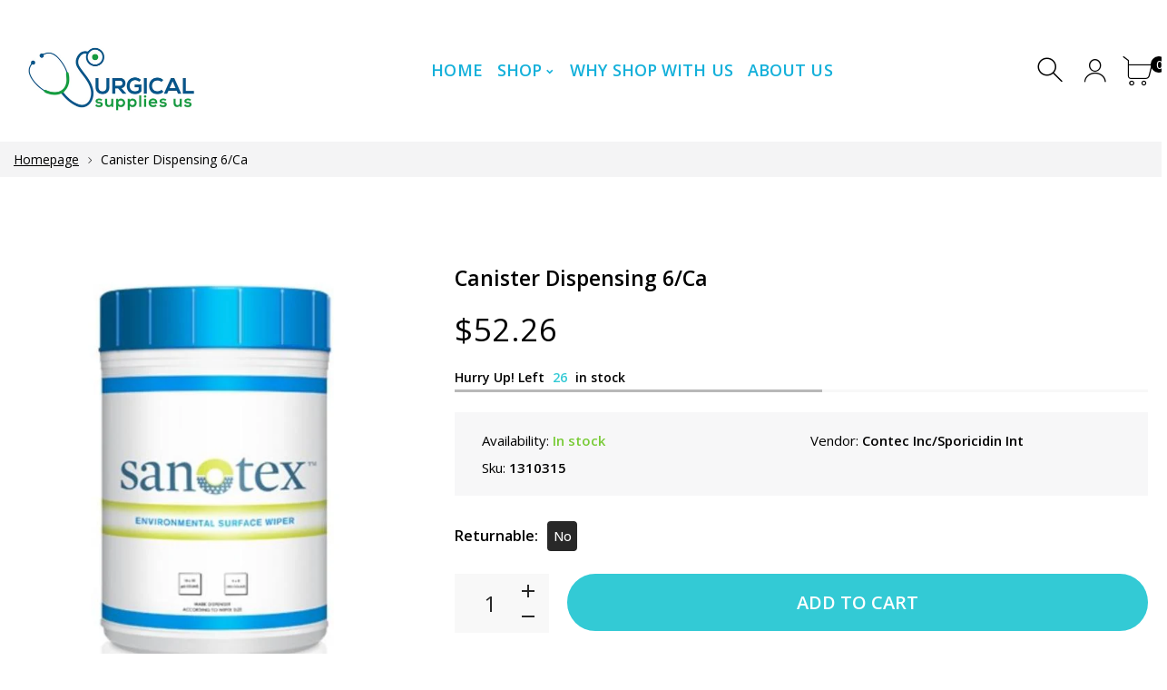

--- FILE ---
content_type: text/html; charset=utf-8
request_url: https://www.surgicalsupplies.us/products/canister-dispensing-6-ca?variant=37645770490018
body_size: 26056
content:
<!doctype html>
<html class="no-js" lang="en">
  
<head>
     <!--Version 2.0    RELEASE-->
<meta charset="utf-8">
<meta http-equiv="X-UA-Compatible" content="IE=edge,chrome=1">
<meta name="viewport" content="width=device-width,initial-scale=1,minimum-scale=1">
<meta name="theme-color" content="#557b97">
<link rel="canonical" href="https://www.surgicalsupplies.us/products/canister-dispensing-6-ca"><link rel="shortcut icon" href="//www.surgicalsupplies.us/cdn/shop/files/3-01_32x32.jpg?v=1614292914" type="image/png"><title>Canister Dispensing 6/Ca
&ndash; Surgical Supplies NY</title><meta name="description" content="Disposable Reusable For Sanotex Environmental Surface Wipes Item Canister Item Type Dispensing Quantity 6/Case UNSPSC 42281604"><!-- /snippets/social-meta-tags.liquid -->




<meta property="og:site_name" content="Surgical Supplies NY">
<meta property="og:url" content="https://www.surgicalsupplies.us/products/canister-dispensing-6-ca">
<meta property="og:title" content="Canister Dispensing 6/Ca">
<meta property="og:type" content="product">
<meta property="og:description" content="Disposable Reusable For Sanotex Environmental Surface Wipes Item Canister Item Type Dispensing Quantity 6/Case UNSPSC 42281604">







  
  
  <meta property="og:price:amount" content="52.26">


  


  <meta property="og:price:currency" content="USD">

<meta property="og:image" content="http://www.surgicalsupplies.us/cdn/shop/products/1310315_01_FRONT_600x600_89f94d8e-2b8b-4567-ad04-9fb1b49eaf3b_1200x1200.jpg?v=1616483440">
<meta property="og:image:secure_url" content="https://www.surgicalsupplies.us/cdn/shop/products/1310315_01_FRONT_600x600_89f94d8e-2b8b-4567-ad04-9fb1b49eaf3b_1200x1200.jpg?v=1616483440">


  <meta name="twitter:site" content="@SurgicalSuppli1">

<meta name="twitter:card" content="summary_large_image">
<meta name="twitter:title" content="Canister Dispensing 6/Ca">
<meta name="twitter:description" content="Disposable Reusable For Sanotex Environmental Surface Wipes Item Canister Item Type Dispensing Quantity 6/Case UNSPSC 42281604">


<link rel="preconnect" href="//fonts.shopifycdn.com">
<link rel="preconnect" href="//fonts.googleapis.com" crossorigin>
<link rel="dns-prefetch" href="//fonts.googleapis.com">
<link rel="dns-prefetch" href="//productreviews.shopifycdn.com">
<link rel="dns-prefetch" href="//cdn.shopify.com">

<link rel="preload" href="//www.surgicalsupplies.us/cdn/shop/t/3/assets/vendor.min.css?v=137976765657310889901594721870" as="style">




	<link href="https://fonts.googleapis.com/css2?family=Open Sans:ital,wght@0,300;0,400;0,500;0,600;0,700;0,800;0,900;1,400;1,500;1,600;1,700;1,800;1,900&display=swap" rel="stylesheet">








<style>
    :root {
    --settings_gallery_width: unset;
}

body:not(.is-icons-loaded):not(.documentLoad) .wishlist-qty,
body:not(.is-icons-loaded):not(.documentLoad) .minicart-qty,
body:not(.is-icons-loaded):not(.documentLoad) .minicart-total,
body:not(.is-icons-loaded):not(.documentLoad) .mmenu > li > a:not(:only-child):after,
body:not(.is-icons-loaded):not(.documentLoad) [class^="icon-"],
body:not(.is-icons-loaded):not(.documentLoad) [class*=" icon-"],
body:not(.is-icons-loaded):not(.documentLoad) .select-wrapper:before {
    opacity: 0;
}
      
@-moz-document url-prefix() { 
body:not(.is-icons-loaded):not(.documentLoad) .wishlist-qty,
body:not(.is-icons-loaded):not(.documentLoad) .minicart-qty,
body:not(.is-icons-loaded):not(.documentLoad) .minicart-total,
body:not(.is-icons-loaded):not(.documentLoad) .mmenu > li > a:not(:only-child):after,
body:not(.is-icons-loaded):not(.documentLoad) [class^="icon-"],
body:not(.is-icons-loaded):not(.documentLoad) [class*=" icon-"],
body:not(.is-icons-loaded):not(.documentLoad) .select-wrapper:before {
    opacity: 1;
}
}

@media (min-width: 992px) {
    .col-lg-custom {
        max-width: var(--settings_gallery_width) !important;
        flex: 0 0 var(--settings_gallery_width) !important;
    }

    .col-lg-custom-rigth {
        max-width: calc(100% - var(--settings_gallery_width)) !important;
        flex: 0 0 calc(100% - var(--settings_gallery_width)) !important;
    }
}

.hdr-wrap .container, .page-footer .container,
.footer-sticky .container,
.holder:not(.fullwidth) .container:not(.coming-soon-block) {
    max-width: 1400px !important;
}

.holder-subscribe-full.holder-subscribe--compact > .container {
    max-width: 1370px !important;
}

.fancybox-thumbs__list a {
    width: 75px;
    height: 88.5px !important;
    max-height: none !important;
    background-size: auto 100%;
    background: transparent;
}


</style>

<link href="//www.surgicalsupplies.us/cdn/shop/t/3/assets/vendor.min.css?v=137976765657310889901594721870" rel="stylesheet">


<link rel="preload" href="//www.surgicalsupplies.us/cdn/shop/t/3/assets/bootstrap.min.css?v=39699750872579361291594721843" as="style">
<link rel="preload" href="//www.surgicalsupplies.us/cdn/shop/t/3/assets/style.css?v=5318841850511511871595521576" as="style">
<link href="//www.surgicalsupplies.us/cdn/shop/t/3/assets/bootstrap.min.css?v=39699750872579361291594721843" rel="stylesheet">
<link href="//www.surgicalsupplies.us/cdn/shop/t/3/assets/style.css?v=5318841850511511871595521576" rel="stylesheet" type="text/css" media="all" />

<noscript id="deferred-styles">
    <link href="//www.surgicalsupplies.us/cdn/shop/t/3/assets/icons.css?v=94764114832539789341594721851" rel="stylesheet" type="text/css" media="all" />
</noscript >

<link href="//www.surgicalsupplies.us/cdn/shop/t/3/assets/custom.css?v=162849262239765302281627985728" rel="stylesheet" type="text/css" media="all" />

<script>
	function loadIconFonts() {
		var iconfont = new FontFace('icon-foxic', 'url(//www.surgicalsupplies.us/cdn/shop/t/3/assets/icon-foxic.woff?v=55526860989429063001594721850)');
		iconfont.load().then(function(loaded_face) {
			document.fonts.add(loaded_face);
			setTimeout(function () {
				document.body.classList.add('is-icons-loaded');
			}, 1000);
		})
	}
	document.addEventListener("DOMContentLoaded", loadIconFonts);
	setTimeout(function () {
		document.body.classList.add('is-icons-loaded');
	}, 3000);
	var loadDeferredStyles = function() {
		if($('#deferred-styles').length){
			var addStylesNode = document.getElementById("deferred-styles");
			var replacement = document.createElement("div");
			replacement.innerHTML = addStylesNode.textContent;
			document.body.appendChild(replacement)
			addStylesNode.parentElement.removeChild(addStylesNode);
		}
	};
	var raf = window.requestAnimationFrame || window.mozRequestAnimationFrame ||
		window.webkitRequestAnimationFrame || window.msRequestAnimationFrame;
	if (raf) raf(function() { window.setTimeout(loadDeferredStyles, 0); });
	else window.addEventListener('load', loadDeferredStyles);
	window.js_helper = {};
	js_helper = {
		strings: {
			addToCart: "Add to cart",
			soldOut: "Sold out",
			in_stock: "In stock",
			unavailable: "Unavailable",
			regularPrice: "Regular price",
			salePrice: "Sale price",
			sale: "Sale",
			adding: "Adding..",
			added: "In cart",
			error: "Some items became unavailable",
			remove: "Remove",
			quantity: "Quantity",
			ufortunately_left: "Unfortunately, left ",
			left_in_stock_2: "in stock",
			send_inform: "I am waiting for this item",
			view_full_info: "View Full Info",
			quick_view: "QUICK VIEW",
			remove_from_wishlist: "Remove From Wishlist",
		},
		moneyFormat: "${{amount}}",
		moneyFormatWithCurrency: "${{amount}} USD",
		cart : {"note":null,"attributes":{},"original_total_price":0,"total_price":0,"total_discount":0,"total_weight":0.0,"item_count":0,"items":[],"requires_shipping":false,"currency":"USD","items_subtotal_price":0,"cart_level_discount_applications":[],"checkout_charge_amount":0},
		date:{
			monday:                  "Monday",
			tuesday:                 "Tuesday",
			wednesday:               "Wednesday",
			thursday:                "Thursday",
			friday:                  "Friday",
			saturday:                "Saturday",
			sunday:                  "Sunday",
			mon:                     "Mon",
			tue:                     "Tue",
			wed:                     "Wed",
			thu:                     "Thu",
			fri:                     "Fri",
			sat:                     "Sat",
			sun:                     "Sun",
			january:                 "January",
			february:                "February",
			march:                   "March",
			april:                   "April",
			may:                     "May",
			june:                    "June",
			july:                    "July",
			august:                  "August",
			september:               "September",
			october:                 "October",
			november:                "November",
			december:                "December",
			jan:                     "Jan",
			feb:                     "Feb",
			mar:                     "Mar",
			apr:                     "Apr",
			may:                     "May",
			jun:                     "Jun",
			jul:                     "Jul",
			aug:                     "Aug",
			sep:                     "Sep",
			oct:                     "Oct",
			nov:                     "Nov",
			dec:                     "Dec"
		}
	}
	document.documentElement.className = document.documentElement.className.replace('no-js', 'js');
</script>
<link href="//www.surgicalsupplies.us/cdn/shop/t/3/assets/jquery.min.js?v=122536158297655735791594721858" rel="preload" as="script">
<link href="//www.surgicalsupplies.us/cdn/shop/t/3/assets/lazysizes.js?v=9828648637280224331594721859" rel="preload" as="script">
<script src="//www.surgicalsupplies.us/cdn/shop/t/3/assets/jquery.min.js?v=122536158297655735791594721858"></script>
<script src="//www.surgicalsupplies.us/cdn/shop/t/3/assets/lazysizes.js?v=9828648637280224331594721859" async="async"></script>
     <script>window.performance && window.performance.mark && window.performance.mark('shopify.content_for_header.start');</script><meta id="shopify-digital-wallet" name="shopify-digital-wallet" content="/42976313506/digital_wallets/dialog">
<meta name="shopify-checkout-api-token" content="37d9fb3903dbd35ba6364d9d02be8d2b">
<link rel="alternate" type="application/json+oembed" href="https://www.surgicalsupplies.us/products/canister-dispensing-6-ca.oembed">
<script async="async" src="/checkouts/internal/preloads.js?locale=en-US"></script>
<link rel="preconnect" href="https://shop.app" crossorigin="anonymous">
<script async="async" src="https://shop.app/checkouts/internal/preloads.js?locale=en-US&shop_id=42976313506" crossorigin="anonymous"></script>
<script id="apple-pay-shop-capabilities" type="application/json">{"shopId":42976313506,"countryCode":"US","currencyCode":"USD","merchantCapabilities":["supports3DS"],"merchantId":"gid:\/\/shopify\/Shop\/42976313506","merchantName":"Surgical Supplies NY","requiredBillingContactFields":["postalAddress","email","phone"],"requiredShippingContactFields":["postalAddress","email","phone"],"shippingType":"shipping","supportedNetworks":["visa","masterCard","amex","discover","elo","jcb"],"total":{"type":"pending","label":"Surgical Supplies NY","amount":"1.00"},"shopifyPaymentsEnabled":true,"supportsSubscriptions":true}</script>
<script id="shopify-features" type="application/json">{"accessToken":"37d9fb3903dbd35ba6364d9d02be8d2b","betas":["rich-media-storefront-analytics"],"domain":"www.surgicalsupplies.us","predictiveSearch":true,"shopId":42976313506,"locale":"en"}</script>
<script>var Shopify = Shopify || {};
Shopify.shop = "supplysourceny.myshopify.com";
Shopify.locale = "en";
Shopify.currency = {"active":"USD","rate":"1.0"};
Shopify.country = "US";
Shopify.theme = {"name":"Foxic 2 - Medical Skin (w\/ SparkLayer)","id":105274736802,"schema_name":"Foxic","schema_version":"2.0","theme_store_id":null,"role":"main"};
Shopify.theme.handle = "null";
Shopify.theme.style = {"id":null,"handle":null};
Shopify.cdnHost = "www.surgicalsupplies.us/cdn";
Shopify.routes = Shopify.routes || {};
Shopify.routes.root = "/";</script>
<script type="module">!function(o){(o.Shopify=o.Shopify||{}).modules=!0}(window);</script>
<script>!function(o){function n(){var o=[];function n(){o.push(Array.prototype.slice.apply(arguments))}return n.q=o,n}var t=o.Shopify=o.Shopify||{};t.loadFeatures=n(),t.autoloadFeatures=n()}(window);</script>
<script>
  window.ShopifyPay = window.ShopifyPay || {};
  window.ShopifyPay.apiHost = "shop.app\/pay";
  window.ShopifyPay.redirectState = null;
</script>
<script id="shop-js-analytics" type="application/json">{"pageType":"product"}</script>
<script defer="defer" async type="module" src="//www.surgicalsupplies.us/cdn/shopifycloud/shop-js/modules/v2/client.init-shop-cart-sync_WVOgQShq.en.esm.js"></script>
<script defer="defer" async type="module" src="//www.surgicalsupplies.us/cdn/shopifycloud/shop-js/modules/v2/chunk.common_C_13GLB1.esm.js"></script>
<script defer="defer" async type="module" src="//www.surgicalsupplies.us/cdn/shopifycloud/shop-js/modules/v2/chunk.modal_CLfMGd0m.esm.js"></script>
<script type="module">
  await import("//www.surgicalsupplies.us/cdn/shopifycloud/shop-js/modules/v2/client.init-shop-cart-sync_WVOgQShq.en.esm.js");
await import("//www.surgicalsupplies.us/cdn/shopifycloud/shop-js/modules/v2/chunk.common_C_13GLB1.esm.js");
await import("//www.surgicalsupplies.us/cdn/shopifycloud/shop-js/modules/v2/chunk.modal_CLfMGd0m.esm.js");

  window.Shopify.SignInWithShop?.initShopCartSync?.({"fedCMEnabled":true,"windoidEnabled":true});

</script>
<script>
  window.Shopify = window.Shopify || {};
  if (!window.Shopify.featureAssets) window.Shopify.featureAssets = {};
  window.Shopify.featureAssets['shop-js'] = {"shop-cart-sync":["modules/v2/client.shop-cart-sync_DuR37GeY.en.esm.js","modules/v2/chunk.common_C_13GLB1.esm.js","modules/v2/chunk.modal_CLfMGd0m.esm.js"],"init-fed-cm":["modules/v2/client.init-fed-cm_BucUoe6W.en.esm.js","modules/v2/chunk.common_C_13GLB1.esm.js","modules/v2/chunk.modal_CLfMGd0m.esm.js"],"shop-toast-manager":["modules/v2/client.shop-toast-manager_B0JfrpKj.en.esm.js","modules/v2/chunk.common_C_13GLB1.esm.js","modules/v2/chunk.modal_CLfMGd0m.esm.js"],"init-shop-cart-sync":["modules/v2/client.init-shop-cart-sync_WVOgQShq.en.esm.js","modules/v2/chunk.common_C_13GLB1.esm.js","modules/v2/chunk.modal_CLfMGd0m.esm.js"],"shop-button":["modules/v2/client.shop-button_B_U3bv27.en.esm.js","modules/v2/chunk.common_C_13GLB1.esm.js","modules/v2/chunk.modal_CLfMGd0m.esm.js"],"init-windoid":["modules/v2/client.init-windoid_DuP9q_di.en.esm.js","modules/v2/chunk.common_C_13GLB1.esm.js","modules/v2/chunk.modal_CLfMGd0m.esm.js"],"shop-cash-offers":["modules/v2/client.shop-cash-offers_BmULhtno.en.esm.js","modules/v2/chunk.common_C_13GLB1.esm.js","modules/v2/chunk.modal_CLfMGd0m.esm.js"],"pay-button":["modules/v2/client.pay-button_CrPSEbOK.en.esm.js","modules/v2/chunk.common_C_13GLB1.esm.js","modules/v2/chunk.modal_CLfMGd0m.esm.js"],"init-customer-accounts":["modules/v2/client.init-customer-accounts_jNk9cPYQ.en.esm.js","modules/v2/client.shop-login-button_DJ5ldayH.en.esm.js","modules/v2/chunk.common_C_13GLB1.esm.js","modules/v2/chunk.modal_CLfMGd0m.esm.js"],"avatar":["modules/v2/client.avatar_BTnouDA3.en.esm.js"],"checkout-modal":["modules/v2/client.checkout-modal_pBPyh9w8.en.esm.js","modules/v2/chunk.common_C_13GLB1.esm.js","modules/v2/chunk.modal_CLfMGd0m.esm.js"],"init-shop-for-new-customer-accounts":["modules/v2/client.init-shop-for-new-customer-accounts_BUoCy7a5.en.esm.js","modules/v2/client.shop-login-button_DJ5ldayH.en.esm.js","modules/v2/chunk.common_C_13GLB1.esm.js","modules/v2/chunk.modal_CLfMGd0m.esm.js"],"init-customer-accounts-sign-up":["modules/v2/client.init-customer-accounts-sign-up_CnczCz9H.en.esm.js","modules/v2/client.shop-login-button_DJ5ldayH.en.esm.js","modules/v2/chunk.common_C_13GLB1.esm.js","modules/v2/chunk.modal_CLfMGd0m.esm.js"],"init-shop-email-lookup-coordinator":["modules/v2/client.init-shop-email-lookup-coordinator_CzjY5t9o.en.esm.js","modules/v2/chunk.common_C_13GLB1.esm.js","modules/v2/chunk.modal_CLfMGd0m.esm.js"],"shop-follow-button":["modules/v2/client.shop-follow-button_CsYC63q7.en.esm.js","modules/v2/chunk.common_C_13GLB1.esm.js","modules/v2/chunk.modal_CLfMGd0m.esm.js"],"shop-login-button":["modules/v2/client.shop-login-button_DJ5ldayH.en.esm.js","modules/v2/chunk.common_C_13GLB1.esm.js","modules/v2/chunk.modal_CLfMGd0m.esm.js"],"shop-login":["modules/v2/client.shop-login_B9ccPdmx.en.esm.js","modules/v2/chunk.common_C_13GLB1.esm.js","modules/v2/chunk.modal_CLfMGd0m.esm.js"],"lead-capture":["modules/v2/client.lead-capture_D0K_KgYb.en.esm.js","modules/v2/chunk.common_C_13GLB1.esm.js","modules/v2/chunk.modal_CLfMGd0m.esm.js"],"payment-terms":["modules/v2/client.payment-terms_BWmiNN46.en.esm.js","modules/v2/chunk.common_C_13GLB1.esm.js","modules/v2/chunk.modal_CLfMGd0m.esm.js"]};
</script>
<script>(function() {
  var isLoaded = false;
  function asyncLoad() {
    if (isLoaded) return;
    isLoaded = true;
    var urls = ["\/\/cdn.ywxi.net\/js\/partner-shopify.js?shop=supplysourceny.myshopify.com","https:\/\/d23dclunsivw3h.cloudfront.net\/redirect-app.js?shop=supplysourceny.myshopify.com"];
    for (var i = 0; i < urls.length; i++) {
      var s = document.createElement('script');
      s.type = 'text/javascript';
      s.async = true;
      s.src = urls[i];
      var x = document.getElementsByTagName('script')[0];
      x.parentNode.insertBefore(s, x);
    }
  };
  if(window.attachEvent) {
    window.attachEvent('onload', asyncLoad);
  } else {
    window.addEventListener('load', asyncLoad, false);
  }
})();</script>
<script id="__st">var __st={"a":42976313506,"offset":-18000,"reqid":"4d842371-5d1d-4b18-bbd4-198ee532e770-1769627810","pageurl":"www.surgicalsupplies.us\/products\/canister-dispensing-6-ca?variant=37645770490018","u":"580b6844f80b","p":"product","rtyp":"product","rid":5772807667874};</script>
<script>window.ShopifyPaypalV4VisibilityTracking = true;</script>
<script id="captcha-bootstrap">!function(){'use strict';const t='contact',e='account',n='new_comment',o=[[t,t],['blogs',n],['comments',n],[t,'customer']],c=[[e,'customer_login'],[e,'guest_login'],[e,'recover_customer_password'],[e,'create_customer']],r=t=>t.map((([t,e])=>`form[action*='/${t}']:not([data-nocaptcha='true']) input[name='form_type'][value='${e}']`)).join(','),a=t=>()=>t?[...document.querySelectorAll(t)].map((t=>t.form)):[];function s(){const t=[...o],e=r(t);return a(e)}const i='password',u='form_key',d=['recaptcha-v3-token','g-recaptcha-response','h-captcha-response',i],f=()=>{try{return window.sessionStorage}catch{return}},m='__shopify_v',_=t=>t.elements[u];function p(t,e,n=!1){try{const o=window.sessionStorage,c=JSON.parse(o.getItem(e)),{data:r}=function(t){const{data:e,action:n}=t;return t[m]||n?{data:e,action:n}:{data:t,action:n}}(c);for(const[e,n]of Object.entries(r))t.elements[e]&&(t.elements[e].value=n);n&&o.removeItem(e)}catch(o){console.error('form repopulation failed',{error:o})}}const l='form_type',E='cptcha';function T(t){t.dataset[E]=!0}const w=window,h=w.document,L='Shopify',v='ce_forms',y='captcha';let A=!1;((t,e)=>{const n=(g='f06e6c50-85a8-45c8-87d0-21a2b65856fe',I='https://cdn.shopify.com/shopifycloud/storefront-forms-hcaptcha/ce_storefront_forms_captcha_hcaptcha.v1.5.2.iife.js',D={infoText:'Protected by hCaptcha',privacyText:'Privacy',termsText:'Terms'},(t,e,n)=>{const o=w[L][v],c=o.bindForm;if(c)return c(t,g,e,D).then(n);var r;o.q.push([[t,g,e,D],n]),r=I,A||(h.body.append(Object.assign(h.createElement('script'),{id:'captcha-provider',async:!0,src:r})),A=!0)});var g,I,D;w[L]=w[L]||{},w[L][v]=w[L][v]||{},w[L][v].q=[],w[L][y]=w[L][y]||{},w[L][y].protect=function(t,e){n(t,void 0,e),T(t)},Object.freeze(w[L][y]),function(t,e,n,w,h,L){const[v,y,A,g]=function(t,e,n){const i=e?o:[],u=t?c:[],d=[...i,...u],f=r(d),m=r(i),_=r(d.filter((([t,e])=>n.includes(e))));return[a(f),a(m),a(_),s()]}(w,h,L),I=t=>{const e=t.target;return e instanceof HTMLFormElement?e:e&&e.form},D=t=>v().includes(t);t.addEventListener('submit',(t=>{const e=I(t);if(!e)return;const n=D(e)&&!e.dataset.hcaptchaBound&&!e.dataset.recaptchaBound,o=_(e),c=g().includes(e)&&(!o||!o.value);(n||c)&&t.preventDefault(),c&&!n&&(function(t){try{if(!f())return;!function(t){const e=f();if(!e)return;const n=_(t);if(!n)return;const o=n.value;o&&e.removeItem(o)}(t);const e=Array.from(Array(32),(()=>Math.random().toString(36)[2])).join('');!function(t,e){_(t)||t.append(Object.assign(document.createElement('input'),{type:'hidden',name:u})),t.elements[u].value=e}(t,e),function(t,e){const n=f();if(!n)return;const o=[...t.querySelectorAll(`input[type='${i}']`)].map((({name:t})=>t)),c=[...d,...o],r={};for(const[a,s]of new FormData(t).entries())c.includes(a)||(r[a]=s);n.setItem(e,JSON.stringify({[m]:1,action:t.action,data:r}))}(t,e)}catch(e){console.error('failed to persist form',e)}}(e),e.submit())}));const S=(t,e)=>{t&&!t.dataset[E]&&(n(t,e.some((e=>e===t))),T(t))};for(const o of['focusin','change'])t.addEventListener(o,(t=>{const e=I(t);D(e)&&S(e,y())}));const B=e.get('form_key'),M=e.get(l),P=B&&M;t.addEventListener('DOMContentLoaded',(()=>{const t=y();if(P)for(const e of t)e.elements[l].value===M&&p(e,B);[...new Set([...A(),...v().filter((t=>'true'===t.dataset.shopifyCaptcha))])].forEach((e=>S(e,t)))}))}(h,new URLSearchParams(w.location.search),n,t,e,['guest_login'])})(!0,!0)}();</script>
<script integrity="sha256-4kQ18oKyAcykRKYeNunJcIwy7WH5gtpwJnB7kiuLZ1E=" data-source-attribution="shopify.loadfeatures" defer="defer" src="//www.surgicalsupplies.us/cdn/shopifycloud/storefront/assets/storefront/load_feature-a0a9edcb.js" crossorigin="anonymous"></script>
<script crossorigin="anonymous" defer="defer" src="//www.surgicalsupplies.us/cdn/shopifycloud/storefront/assets/shopify_pay/storefront-65b4c6d7.js?v=20250812"></script>
<script data-source-attribution="shopify.dynamic_checkout.dynamic.init">var Shopify=Shopify||{};Shopify.PaymentButton=Shopify.PaymentButton||{isStorefrontPortableWallets:!0,init:function(){window.Shopify.PaymentButton.init=function(){};var t=document.createElement("script");t.src="https://www.surgicalsupplies.us/cdn/shopifycloud/portable-wallets/latest/portable-wallets.en.js",t.type="module",document.head.appendChild(t)}};
</script>
<script data-source-attribution="shopify.dynamic_checkout.buyer_consent">
  function portableWalletsHideBuyerConsent(e){var t=document.getElementById("shopify-buyer-consent"),n=document.getElementById("shopify-subscription-policy-button");t&&n&&(t.classList.add("hidden"),t.setAttribute("aria-hidden","true"),n.removeEventListener("click",e))}function portableWalletsShowBuyerConsent(e){var t=document.getElementById("shopify-buyer-consent"),n=document.getElementById("shopify-subscription-policy-button");t&&n&&(t.classList.remove("hidden"),t.removeAttribute("aria-hidden"),n.addEventListener("click",e))}window.Shopify?.PaymentButton&&(window.Shopify.PaymentButton.hideBuyerConsent=portableWalletsHideBuyerConsent,window.Shopify.PaymentButton.showBuyerConsent=portableWalletsShowBuyerConsent);
</script>
<script data-source-attribution="shopify.dynamic_checkout.cart.bootstrap">document.addEventListener("DOMContentLoaded",(function(){function t(){return document.querySelector("shopify-accelerated-checkout-cart, shopify-accelerated-checkout")}if(t())Shopify.PaymentButton.init();else{new MutationObserver((function(e,n){t()&&(Shopify.PaymentButton.init(),n.disconnect())})).observe(document.body,{childList:!0,subtree:!0})}}));
</script>
<link id="shopify-accelerated-checkout-styles" rel="stylesheet" media="screen" href="https://www.surgicalsupplies.us/cdn/shopifycloud/portable-wallets/latest/accelerated-checkout-backwards-compat.css" crossorigin="anonymous">
<style id="shopify-accelerated-checkout-cart">
        #shopify-buyer-consent {
  margin-top: 1em;
  display: inline-block;
  width: 100%;
}

#shopify-buyer-consent.hidden {
  display: none;
}

#shopify-subscription-policy-button {
  background: none;
  border: none;
  padding: 0;
  text-decoration: underline;
  font-size: inherit;
  cursor: pointer;
}

#shopify-subscription-policy-button::before {
  box-shadow: none;
}

      </style>

<script>window.performance && window.performance.mark && window.performance.mark('shopify.content_for_header.end');</script>
<meta name="google-site-verification" content="pSupvs7YvuAmiUZwn8oxKL8f9QH-F4i0PG6mHUJ5Q1E" />
  
  <!-- Global site tag (gtag.js) - Google Analytics -->
<script async src="https://www.googletagmanager.com/gtag/js?id=UA-178458886-1"></script>
<script>
  window.dataLayer = window.dataLayer || [];
  function gtag(){dataLayer.push(arguments);}
  gtag('js', new Date());

  gtag('config', 'UA-178458886-1');
</script>

  <script>window.is_hulkpo_installed=true</script>
<link href="https://monorail-edge.shopifysvc.com" rel="dns-prefetch">
<script>(function(){if ("sendBeacon" in navigator && "performance" in window) {try {var session_token_from_headers = performance.getEntriesByType('navigation')[0].serverTiming.find(x => x.name == '_s').description;} catch {var session_token_from_headers = undefined;}var session_cookie_matches = document.cookie.match(/_shopify_s=([^;]*)/);var session_token_from_cookie = session_cookie_matches && session_cookie_matches.length === 2 ? session_cookie_matches[1] : "";var session_token = session_token_from_headers || session_token_from_cookie || "";function handle_abandonment_event(e) {var entries = performance.getEntries().filter(function(entry) {return /monorail-edge.shopifysvc.com/.test(entry.name);});if (!window.abandonment_tracked && entries.length === 0) {window.abandonment_tracked = true;var currentMs = Date.now();var navigation_start = performance.timing.navigationStart;var payload = {shop_id: 42976313506,url: window.location.href,navigation_start,duration: currentMs - navigation_start,session_token,page_type: "product"};window.navigator.sendBeacon("https://monorail-edge.shopifysvc.com/v1/produce", JSON.stringify({schema_id: "online_store_buyer_site_abandonment/1.1",payload: payload,metadata: {event_created_at_ms: currentMs,event_sent_at_ms: currentMs}}));}}window.addEventListener('pagehide', handle_abandonment_event);}}());</script>
<script id="web-pixels-manager-setup">(function e(e,d,r,n,o){if(void 0===o&&(o={}),!Boolean(null===(a=null===(i=window.Shopify)||void 0===i?void 0:i.analytics)||void 0===a?void 0:a.replayQueue)){var i,a;window.Shopify=window.Shopify||{};var t=window.Shopify;t.analytics=t.analytics||{};var s=t.analytics;s.replayQueue=[],s.publish=function(e,d,r){return s.replayQueue.push([e,d,r]),!0};try{self.performance.mark("wpm:start")}catch(e){}var l=function(){var e={modern:/Edge?\/(1{2}[4-9]|1[2-9]\d|[2-9]\d{2}|\d{4,})\.\d+(\.\d+|)|Firefox\/(1{2}[4-9]|1[2-9]\d|[2-9]\d{2}|\d{4,})\.\d+(\.\d+|)|Chrom(ium|e)\/(9{2}|\d{3,})\.\d+(\.\d+|)|(Maci|X1{2}).+ Version\/(15\.\d+|(1[6-9]|[2-9]\d|\d{3,})\.\d+)([,.]\d+|)( \(\w+\)|)( Mobile\/\w+|) Safari\/|Chrome.+OPR\/(9{2}|\d{3,})\.\d+\.\d+|(CPU[ +]OS|iPhone[ +]OS|CPU[ +]iPhone|CPU IPhone OS|CPU iPad OS)[ +]+(15[._]\d+|(1[6-9]|[2-9]\d|\d{3,})[._]\d+)([._]\d+|)|Android:?[ /-](13[3-9]|1[4-9]\d|[2-9]\d{2}|\d{4,})(\.\d+|)(\.\d+|)|Android.+Firefox\/(13[5-9]|1[4-9]\d|[2-9]\d{2}|\d{4,})\.\d+(\.\d+|)|Android.+Chrom(ium|e)\/(13[3-9]|1[4-9]\d|[2-9]\d{2}|\d{4,})\.\d+(\.\d+|)|SamsungBrowser\/([2-9]\d|\d{3,})\.\d+/,legacy:/Edge?\/(1[6-9]|[2-9]\d|\d{3,})\.\d+(\.\d+|)|Firefox\/(5[4-9]|[6-9]\d|\d{3,})\.\d+(\.\d+|)|Chrom(ium|e)\/(5[1-9]|[6-9]\d|\d{3,})\.\d+(\.\d+|)([\d.]+$|.*Safari\/(?![\d.]+ Edge\/[\d.]+$))|(Maci|X1{2}).+ Version\/(10\.\d+|(1[1-9]|[2-9]\d|\d{3,})\.\d+)([,.]\d+|)( \(\w+\)|)( Mobile\/\w+|) Safari\/|Chrome.+OPR\/(3[89]|[4-9]\d|\d{3,})\.\d+\.\d+|(CPU[ +]OS|iPhone[ +]OS|CPU[ +]iPhone|CPU IPhone OS|CPU iPad OS)[ +]+(10[._]\d+|(1[1-9]|[2-9]\d|\d{3,})[._]\d+)([._]\d+|)|Android:?[ /-](13[3-9]|1[4-9]\d|[2-9]\d{2}|\d{4,})(\.\d+|)(\.\d+|)|Mobile Safari.+OPR\/([89]\d|\d{3,})\.\d+\.\d+|Android.+Firefox\/(13[5-9]|1[4-9]\d|[2-9]\d{2}|\d{4,})\.\d+(\.\d+|)|Android.+Chrom(ium|e)\/(13[3-9]|1[4-9]\d|[2-9]\d{2}|\d{4,})\.\d+(\.\d+|)|Android.+(UC? ?Browser|UCWEB|U3)[ /]?(15\.([5-9]|\d{2,})|(1[6-9]|[2-9]\d|\d{3,})\.\d+)\.\d+|SamsungBrowser\/(5\.\d+|([6-9]|\d{2,})\.\d+)|Android.+MQ{2}Browser\/(14(\.(9|\d{2,})|)|(1[5-9]|[2-9]\d|\d{3,})(\.\d+|))(\.\d+|)|K[Aa][Ii]OS\/(3\.\d+|([4-9]|\d{2,})\.\d+)(\.\d+|)/},d=e.modern,r=e.legacy,n=navigator.userAgent;return n.match(d)?"modern":n.match(r)?"legacy":"unknown"}(),u="modern"===l?"modern":"legacy",c=(null!=n?n:{modern:"",legacy:""})[u],f=function(e){return[e.baseUrl,"/wpm","/b",e.hashVersion,"modern"===e.buildTarget?"m":"l",".js"].join("")}({baseUrl:d,hashVersion:r,buildTarget:u}),m=function(e){var d=e.version,r=e.bundleTarget,n=e.surface,o=e.pageUrl,i=e.monorailEndpoint;return{emit:function(e){var a=e.status,t=e.errorMsg,s=(new Date).getTime(),l=JSON.stringify({metadata:{event_sent_at_ms:s},events:[{schema_id:"web_pixels_manager_load/3.1",payload:{version:d,bundle_target:r,page_url:o,status:a,surface:n,error_msg:t},metadata:{event_created_at_ms:s}}]});if(!i)return console&&console.warn&&console.warn("[Web Pixels Manager] No Monorail endpoint provided, skipping logging."),!1;try{return self.navigator.sendBeacon.bind(self.navigator)(i,l)}catch(e){}var u=new XMLHttpRequest;try{return u.open("POST",i,!0),u.setRequestHeader("Content-Type","text/plain"),u.send(l),!0}catch(e){return console&&console.warn&&console.warn("[Web Pixels Manager] Got an unhandled error while logging to Monorail."),!1}}}}({version:r,bundleTarget:l,surface:e.surface,pageUrl:self.location.href,monorailEndpoint:e.monorailEndpoint});try{o.browserTarget=l,function(e){var d=e.src,r=e.async,n=void 0===r||r,o=e.onload,i=e.onerror,a=e.sri,t=e.scriptDataAttributes,s=void 0===t?{}:t,l=document.createElement("script"),u=document.querySelector("head"),c=document.querySelector("body");if(l.async=n,l.src=d,a&&(l.integrity=a,l.crossOrigin="anonymous"),s)for(var f in s)if(Object.prototype.hasOwnProperty.call(s,f))try{l.dataset[f]=s[f]}catch(e){}if(o&&l.addEventListener("load",o),i&&l.addEventListener("error",i),u)u.appendChild(l);else{if(!c)throw new Error("Did not find a head or body element to append the script");c.appendChild(l)}}({src:f,async:!0,onload:function(){if(!function(){var e,d;return Boolean(null===(d=null===(e=window.Shopify)||void 0===e?void 0:e.analytics)||void 0===d?void 0:d.initialized)}()){var d=window.webPixelsManager.init(e)||void 0;if(d){var r=window.Shopify.analytics;r.replayQueue.forEach((function(e){var r=e[0],n=e[1],o=e[2];d.publishCustomEvent(r,n,o)})),r.replayQueue=[],r.publish=d.publishCustomEvent,r.visitor=d.visitor,r.initialized=!0}}},onerror:function(){return m.emit({status:"failed",errorMsg:"".concat(f," has failed to load")})},sri:function(e){var d=/^sha384-[A-Za-z0-9+/=]+$/;return"string"==typeof e&&d.test(e)}(c)?c:"",scriptDataAttributes:o}),m.emit({status:"loading"})}catch(e){m.emit({status:"failed",errorMsg:(null==e?void 0:e.message)||"Unknown error"})}}})({shopId: 42976313506,storefrontBaseUrl: "https://www.surgicalsupplies.us",extensionsBaseUrl: "https://extensions.shopifycdn.com/cdn/shopifycloud/web-pixels-manager",monorailEndpoint: "https://monorail-edge.shopifysvc.com/unstable/produce_batch",surface: "storefront-renderer",enabledBetaFlags: ["2dca8a86"],webPixelsConfigList: [{"id":"248479976","configuration":"{\"appDomain\":\"app.sparklayer.io\", \"siteId\":\"surgicalsuppliesny\"}","eventPayloadVersion":"v1","runtimeContext":"STRICT","scriptVersion":"6a76237eeb1360eba576db0f81c798cb","type":"APP","apiClientId":4974139,"privacyPurposes":["ANALYTICS","MARKETING","SALE_OF_DATA"],"dataSharingAdjustments":{"protectedCustomerApprovalScopes":["read_customer_address","read_customer_email","read_customer_name","read_customer_personal_data","read_customer_phone"]}},{"id":"shopify-app-pixel","configuration":"{}","eventPayloadVersion":"v1","runtimeContext":"STRICT","scriptVersion":"0450","apiClientId":"shopify-pixel","type":"APP","privacyPurposes":["ANALYTICS","MARKETING"]},{"id":"shopify-custom-pixel","eventPayloadVersion":"v1","runtimeContext":"LAX","scriptVersion":"0450","apiClientId":"shopify-pixel","type":"CUSTOM","privacyPurposes":["ANALYTICS","MARKETING"]}],isMerchantRequest: false,initData: {"shop":{"name":"Surgical Supplies NY","paymentSettings":{"currencyCode":"USD"},"myshopifyDomain":"supplysourceny.myshopify.com","countryCode":"US","storefrontUrl":"https:\/\/www.surgicalsupplies.us"},"customer":null,"cart":null,"checkout":null,"productVariants":[{"price":{"amount":52.26,"currencyCode":"USD"},"product":{"title":"Canister Dispensing 6\/Ca","vendor":"Contec Inc\/Sporicidin Int","id":"5772807667874","untranslatedTitle":"Canister Dispensing 6\/Ca","url":"\/products\/canister-dispensing-6-ca","type":"Infection Control Products"},"id":"37645770490018","image":{"src":"\/\/www.surgicalsupplies.us\/cdn\/shop\/products\/1310315_01_FRONT_600x600_89f94d8e-2b8b-4567-ad04-9fb1b49eaf3b.jpg?v=1616483440"},"sku":"1310315","title":"No","untranslatedTitle":"No"}],"purchasingCompany":null},},"https://www.surgicalsupplies.us/cdn","fcfee988w5aeb613cpc8e4bc33m6693e112",{"modern":"","legacy":""},{"shopId":"42976313506","storefrontBaseUrl":"https:\/\/www.surgicalsupplies.us","extensionBaseUrl":"https:\/\/extensions.shopifycdn.com\/cdn\/shopifycloud\/web-pixels-manager","surface":"storefront-renderer","enabledBetaFlags":"[\"2dca8a86\"]","isMerchantRequest":"false","hashVersion":"fcfee988w5aeb613cpc8e4bc33m6693e112","publish":"custom","events":"[[\"page_viewed\",{}],[\"product_viewed\",{\"productVariant\":{\"price\":{\"amount\":52.26,\"currencyCode\":\"USD\"},\"product\":{\"title\":\"Canister Dispensing 6\/Ca\",\"vendor\":\"Contec Inc\/Sporicidin Int\",\"id\":\"5772807667874\",\"untranslatedTitle\":\"Canister Dispensing 6\/Ca\",\"url\":\"\/products\/canister-dispensing-6-ca\",\"type\":\"Infection Control Products\"},\"id\":\"37645770490018\",\"image\":{\"src\":\"\/\/www.surgicalsupplies.us\/cdn\/shop\/products\/1310315_01_FRONT_600x600_89f94d8e-2b8b-4567-ad04-9fb1b49eaf3b.jpg?v=1616483440\"},\"sku\":\"1310315\",\"title\":\"No\",\"untranslatedTitle\":\"No\"}}]]"});</script><script>
  window.ShopifyAnalytics = window.ShopifyAnalytics || {};
  window.ShopifyAnalytics.meta = window.ShopifyAnalytics.meta || {};
  window.ShopifyAnalytics.meta.currency = 'USD';
  var meta = {"product":{"id":5772807667874,"gid":"gid:\/\/shopify\/Product\/5772807667874","vendor":"Contec Inc\/Sporicidin Int","type":"Infection Control Products","handle":"canister-dispensing-6-ca","variants":[{"id":37645770490018,"price":5226,"name":"Canister Dispensing 6\/Ca - No","public_title":"No","sku":"1310315"}],"remote":false},"page":{"pageType":"product","resourceType":"product","resourceId":5772807667874,"requestId":"4d842371-5d1d-4b18-bbd4-198ee532e770-1769627810"}};
  for (var attr in meta) {
    window.ShopifyAnalytics.meta[attr] = meta[attr];
  }
</script>
<script class="analytics">
  (function () {
    var customDocumentWrite = function(content) {
      var jquery = null;

      if (window.jQuery) {
        jquery = window.jQuery;
      } else if (window.Checkout && window.Checkout.$) {
        jquery = window.Checkout.$;
      }

      if (jquery) {
        jquery('body').append(content);
      }
    };

    var hasLoggedConversion = function(token) {
      if (token) {
        return document.cookie.indexOf('loggedConversion=' + token) !== -1;
      }
      return false;
    }

    var setCookieIfConversion = function(token) {
      if (token) {
        var twoMonthsFromNow = new Date(Date.now());
        twoMonthsFromNow.setMonth(twoMonthsFromNow.getMonth() + 2);

        document.cookie = 'loggedConversion=' + token + '; expires=' + twoMonthsFromNow;
      }
    }

    var trekkie = window.ShopifyAnalytics.lib = window.trekkie = window.trekkie || [];
    if (trekkie.integrations) {
      return;
    }
    trekkie.methods = [
      'identify',
      'page',
      'ready',
      'track',
      'trackForm',
      'trackLink'
    ];
    trekkie.factory = function(method) {
      return function() {
        var args = Array.prototype.slice.call(arguments);
        args.unshift(method);
        trekkie.push(args);
        return trekkie;
      };
    };
    for (var i = 0; i < trekkie.methods.length; i++) {
      var key = trekkie.methods[i];
      trekkie[key] = trekkie.factory(key);
    }
    trekkie.load = function(config) {
      trekkie.config = config || {};
      trekkie.config.initialDocumentCookie = document.cookie;
      var first = document.getElementsByTagName('script')[0];
      var script = document.createElement('script');
      script.type = 'text/javascript';
      script.onerror = function(e) {
        var scriptFallback = document.createElement('script');
        scriptFallback.type = 'text/javascript';
        scriptFallback.onerror = function(error) {
                var Monorail = {
      produce: function produce(monorailDomain, schemaId, payload) {
        var currentMs = new Date().getTime();
        var event = {
          schema_id: schemaId,
          payload: payload,
          metadata: {
            event_created_at_ms: currentMs,
            event_sent_at_ms: currentMs
          }
        };
        return Monorail.sendRequest("https://" + monorailDomain + "/v1/produce", JSON.stringify(event));
      },
      sendRequest: function sendRequest(endpointUrl, payload) {
        // Try the sendBeacon API
        if (window && window.navigator && typeof window.navigator.sendBeacon === 'function' && typeof window.Blob === 'function' && !Monorail.isIos12()) {
          var blobData = new window.Blob([payload], {
            type: 'text/plain'
          });

          if (window.navigator.sendBeacon(endpointUrl, blobData)) {
            return true;
          } // sendBeacon was not successful

        } // XHR beacon

        var xhr = new XMLHttpRequest();

        try {
          xhr.open('POST', endpointUrl);
          xhr.setRequestHeader('Content-Type', 'text/plain');
          xhr.send(payload);
        } catch (e) {
          console.log(e);
        }

        return false;
      },
      isIos12: function isIos12() {
        return window.navigator.userAgent.lastIndexOf('iPhone; CPU iPhone OS 12_') !== -1 || window.navigator.userAgent.lastIndexOf('iPad; CPU OS 12_') !== -1;
      }
    };
    Monorail.produce('monorail-edge.shopifysvc.com',
      'trekkie_storefront_load_errors/1.1',
      {shop_id: 42976313506,
      theme_id: 105274736802,
      app_name: "storefront",
      context_url: window.location.href,
      source_url: "//www.surgicalsupplies.us/cdn/s/trekkie.storefront.a804e9514e4efded663580eddd6991fcc12b5451.min.js"});

        };
        scriptFallback.async = true;
        scriptFallback.src = '//www.surgicalsupplies.us/cdn/s/trekkie.storefront.a804e9514e4efded663580eddd6991fcc12b5451.min.js';
        first.parentNode.insertBefore(scriptFallback, first);
      };
      script.async = true;
      script.src = '//www.surgicalsupplies.us/cdn/s/trekkie.storefront.a804e9514e4efded663580eddd6991fcc12b5451.min.js';
      first.parentNode.insertBefore(script, first);
    };
    trekkie.load(
      {"Trekkie":{"appName":"storefront","development":false,"defaultAttributes":{"shopId":42976313506,"isMerchantRequest":null,"themeId":105274736802,"themeCityHash":"6746399029579463165","contentLanguage":"en","currency":"USD","eventMetadataId":"712cf50a-3b8c-4e2a-a196-7061f857da38"},"isServerSideCookieWritingEnabled":true,"monorailRegion":"shop_domain","enabledBetaFlags":["65f19447","b5387b81"]},"Session Attribution":{},"S2S":{"facebookCapiEnabled":false,"source":"trekkie-storefront-renderer","apiClientId":580111}}
    );

    var loaded = false;
    trekkie.ready(function() {
      if (loaded) return;
      loaded = true;

      window.ShopifyAnalytics.lib = window.trekkie;

      var originalDocumentWrite = document.write;
      document.write = customDocumentWrite;
      try { window.ShopifyAnalytics.merchantGoogleAnalytics.call(this); } catch(error) {};
      document.write = originalDocumentWrite;

      window.ShopifyAnalytics.lib.page(null,{"pageType":"product","resourceType":"product","resourceId":5772807667874,"requestId":"4d842371-5d1d-4b18-bbd4-198ee532e770-1769627810","shopifyEmitted":true});

      var match = window.location.pathname.match(/checkouts\/(.+)\/(thank_you|post_purchase)/)
      var token = match? match[1]: undefined;
      if (!hasLoggedConversion(token)) {
        setCookieIfConversion(token);
        window.ShopifyAnalytics.lib.track("Viewed Product",{"currency":"USD","variantId":37645770490018,"productId":5772807667874,"productGid":"gid:\/\/shopify\/Product\/5772807667874","name":"Canister Dispensing 6\/Ca - No","price":"52.26","sku":"1310315","brand":"Contec Inc\/Sporicidin Int","variant":"No","category":"Infection Control Products","nonInteraction":true,"remote":false},undefined,undefined,{"shopifyEmitted":true});
      window.ShopifyAnalytics.lib.track("monorail:\/\/trekkie_storefront_viewed_product\/1.1",{"currency":"USD","variantId":37645770490018,"productId":5772807667874,"productGid":"gid:\/\/shopify\/Product\/5772807667874","name":"Canister Dispensing 6\/Ca - No","price":"52.26","sku":"1310315","brand":"Contec Inc\/Sporicidin Int","variant":"No","category":"Infection Control Products","nonInteraction":true,"remote":false,"referer":"https:\/\/www.surgicalsupplies.us\/products\/canister-dispensing-6-ca?variant=37645770490018"});
      }
    });


        var eventsListenerScript = document.createElement('script');
        eventsListenerScript.async = true;
        eventsListenerScript.src = "//www.surgicalsupplies.us/cdn/shopifycloud/storefront/assets/shop_events_listener-3da45d37.js";
        document.getElementsByTagName('head')[0].appendChild(eventsListenerScript);

})();</script>
<script
  defer
  src="https://www.surgicalsupplies.us/cdn/shopifycloud/perf-kit/shopify-perf-kit-3.1.0.min.js"
  data-application="storefront-renderer"
  data-shop-id="42976313506"
  data-render-region="gcp-us-east1"
  data-page-type="product"
  data-theme-instance-id="105274736802"
  data-theme-name="Foxic"
  data-theme-version="2.0"
  data-monorail-region="shop_domain"
  data-resource-timing-sampling-rate="10"
  data-shs="true"
  data-shs-beacon="true"
  data-shs-export-with-fetch="true"
  data-shs-logs-sample-rate="1"
  data-shs-beacon-endpoint="https://www.surgicalsupplies.us/api/collect"
></script>
</head><body class="template-product page- equal-height ajax_cart     has-round-btns   has-sm-container minicart_auto_open">

<div id="shopify-section-header" class="shopify-section hdr-wrap"><header class="hdr-wrap "  data-section-id="header" data-section-type="header-section">
    
    <div class="hdr hdr-style5">
    <div class="hdr-content">
        <div class="container">
            <div class="row">
                <div class="col-auto show-mobile">
                    <!-- Menu Toggle -->
<div class="menu-toggle"> <a href="#" class="mobilemenu-toggle"><i class="icon-menu"></i></a> </div>
<!-- /Menu Toggle -->
                </div>
                <div class="col-auto hdr-logo">
                    <a href="/" class="logo image-container" style="padding-bottom: 57.10500165617753%;">
        <img class="lazyload"
             data-src="//www.surgicalsupplies.us/cdn/shop/files/surgical-supplies-online-store-lowestpricing-fast-shipping_440x.jpg?v=1614295251"
             data-srcset="//www.surgicalsupplies.us/cdn/shop/files/surgical-supplies-online-store-lowestpricing-fast-shipping_440x.jpg?v=1614295251 1x, //www.surgicalsupplies.us/cdn/shop/files/surgical-supplies-online-store-lowestpricing-fast-shipping_440x.jpg?v=1614295251 2x"
             alt="Supply Source NYC"><style>
        @media screen and (min-width: 768px) {
            .hdr-logo > a {width: 220px}
            .hdr-logo > a img {max-width: 220px; width: 100%;}
        }
        @media screen and (max-width: 767px) {
            .hdr-logo > a {width: 112px}
            .hdr-logo > a img {max-width: 112px; width: 100%;}
        }
    </style>
</a>
                </div>
                <!--navigation-->
                <div class="hdr-nav hide-mobile nav-holder">
                    
    
        <ul class="mmenu mmenu-js mmenu--compact mmenu--link-lined">
            
                <li class="mmenu-item--simple title-home">
                    <a href="/" class=" no-uppercase"><span>HOME</span></a>
                    
                </li>
            
                <li class="mmenu-item--simple title-shop">
                    <a href="/collections/all" class=" no-uppercase"><span>SHOP</span></a>
                    
                        <div class="mmenu-submenu">
                            <ul class="submenu-list">
                                
                                    <li>
                                        <a href="/collections/podiatrist-supplies" >Podiatrist Supplies</a>
                                        
                                    </li>
                                
                                    <li>
                                        <a href="/collections/health-care-supplies" >Health Care Supplies</a>
                                        
                                    </li>
                                
                                    <li>
                                        <a href="/collections/medical-equipment" >Medical Equipment</a>
                                        
                                    </li>
                                
                                    <li>
                                        <a href="/collections/laboratory-equipment" >Laboratory Equipment</a>
                                        
                                    </li>
                                
                                    <li>
                                        <a href="/collections/orthodontic-supplies" >Orthodontic Supplies</a>
                                        
                                    </li>
                                
                                    <li>
                                        <a href="/collections/disposable-surgical-gloves" >Disposable Surgical Gloves</a>
                                        
                                    </li>
                                
                                    <li>
                                        <a href="/collections/medical-office-patient-supplies" >Medical Office Patient Supplies</a>
                                        
                                    </li>
                                
                                    <li>
                                        <a href="/collections/nursing-home-supplies" >Nursing Home Supplies</a>
                                        
                                    </li>
                                
                                    <li>
                                        <a href="/collections/office-supplies-1" >Office Supplies</a>
                                        
                                    </li>
                                
                            </ul>
                        </div>
                    
                </li>
            
                <li class="mmenu-item--simple title-why-shop-with-us">
                    <a href="/pages/why-shop-with-us" class=" no-uppercase"><span>WHY SHOP WITH US</span></a>
                    
                </li>
            
                <li class="mmenu-item--simple title-about-us">
                    <a href="/pages/about-us" class=" no-uppercase"><span>ABOUT US</span></a>
                    
                </li>
            
        </ul>
    

                </div>
                <!--//navigation--><div class="hdr-links-wrap col-auto ml-auto"><div class="hdr-inline-link hdr-inline-link--compact">
                        
<!-- Header Search -->
<div class="search_container_desktop">
    <div class="dropdn dropdn_search dropdn_fullwidth">
        <a href="#" class="dropdn-link js-dropdn-link only-icon" title="Search"><i class="icon-search"></i><span class="dropdn-link-txt">Search</span></a>
        <div class="dropdn-content">
            <div class="container">
                <form action="/search" method="get" class="search search-off-popular" role="search">
                    <input type="hidden" name="type" value="product" />
                    <input type="search" name="q" class="search-input input-empty" placeholder="What are you looking for?">
                    <button type="submit" class="search-button"><i class="icon-search"></i></button>
                    <a href="#" class="search-close js-dropdn-close"><i class="icon-close-thin"></i></a>
                </form>
            </div>
        </div>
    </div>
</div>
<!-- /Header Search -->

                        
<!-- Header Account --><div class="dropdn dropdn_account dropdn_fullheight">
    <a href="#" class="dropdn-link js-dropdn-link only-icon" data-panel="#dropdnAccount" title="Log in"><i class="icon-user"></i><span class="dropdn-link-txt">Log in</span></a>
</div><!-- /Header Account -->

                        
                        
                        
<div class="dropdn dropdn_fullheight minicart ">
    <a href="#" class="dropdn-link js-dropdn-link minicart-link"data-panel="#dropdnMinicart"title="Your cart">
        <i class="icon-cart"></i>
        <span class="minicart-qty">0</span>
        <span  data-hulkapps-cart-total class="minicart-total hide-mobile d-none">$0.00</span>
    </a>
</div>
                    </div>
                </div>
            </div>
        </div>
    </div></div>
</header>
<div class="header-side-panel">
    <!-- Mobile Menu -->
<div class="mobilemenu js-push-mbmenu">
    <div class="mobilemenu-content">
        <div class="mobilemenu-close mobilemenu-toggle">Close</div>
        <div class="mobilemenu-scroll">
            <div class="mobilemenu-search"></div>
            <div class="nav-wrapper show-menu">
                <div class="nav-toggle">
                    <span class="nav-back"><i class="icon-angle-left"></i></span>
                    <span class="nav-title"></span>
                    <a href="#" class="nav-viewall">View all</a>
                </div>
                <ul class="nav nav-level-1">
                    
                        
                            
                                <li>
                                    <a href="/">HOME</a>
                                    
                                </li>
                            
                                <li>
                                    <a href="/collections/all">SHOP<span class="arrow"><i class="icon-angle-right"></i></span></a>
                                    
                                        <ul class="nav-level-2">
                                            
                                                <li >
                                                    <a href="/collections/podiatrist-supplies">Podiatrist Supplies</a>
                                                    
                                                </li>
                                            
                                                <li >
                                                    <a href="/collections/health-care-supplies">Health Care Supplies</a>
                                                    
                                                </li>
                                            
                                                <li >
                                                    <a href="/collections/medical-equipment">Medical Equipment</a>
                                                    
                                                </li>
                                            
                                                <li >
                                                    <a href="/collections/laboratory-equipment">Laboratory Equipment</a>
                                                    
                                                </li>
                                            
                                                <li >
                                                    <a href="/collections/orthodontic-supplies">Orthodontic Supplies</a>
                                                    
                                                </li>
                                            
                                                <li >
                                                    <a href="/collections/disposable-surgical-gloves">Disposable Surgical Gloves</a>
                                                    
                                                </li>
                                            
                                                <li >
                                                    <a href="/collections/medical-office-patient-supplies">Medical Office Patient Supplies</a>
                                                    
                                                </li>
                                            
                                                <li >
                                                    <a href="/collections/nursing-home-supplies">Nursing Home Supplies</a>
                                                    
                                                </li>
                                            
                                                <li >
                                                    <a href="/collections/office-supplies-1">Office Supplies</a>
                                                    
                                                </li>
                                            
                                        </ul>
                                    
                                </li>
                            
                                <li>
                                    <a href="/pages/why-shop-with-us">WHY SHOP WITH US</a>
                                    
                                </li>
                            
                                <li>
                                    <a href="/pages/about-us">ABOUT US</a>
                                    
                                </li>
                            
                        
                    
                </ul>
            </div>
            <div class="mobilemenu-bottom">
                
                
            </div>
        </div>
    </div>
</div>
<!-- /Mobile Menu -->
    
    
        <div class="dropdn-content minicart-drop" id="dropdnMinicart">
    <div class="dropdn-content-block">
        <div class="dropdn-close d-flex"><span class="dropdn-close-clear d-none js-minicart-clear"><i class="icon-recycle"></i><span>Clear All</span></span><span class="js-dropdn-close ml-auto">Close</span></div>
        <div class="minicart-drop-content js-dropdn-content-scroll">
            <div class="minicart-drop-content-inside">
                <div class="minicart-empty js-minicart-empty ">
                    <div class="minicart-empty-text heading-font">Your cart is currently empty.</div>
                    <div class="minicart-empty-icon">
                        <i class="icon-shopping-bag"></i>
                        <svg version="1.1" id="Layer_1" xmlns="http://www.w3.org/2000/svg" xmlns:xlink="http://www.w3.org/1999/xlink" x="0px" y="0px"
                             viewBox="0 0 306 262" style="enable-background:new 0 0 306 262;" xml:space="preserve">
                    <path class="st0" d="M78.1,59.5c0,0-37.3,22-26.7,85s59.7,237,142.7,283s193,56,313-84s21-206-69-240s-249.4-67-309-60
                        C94.6,47.6,78.1,59.5,78.1,59.5z"/>
                    </svg>
                    </div>
                </div>
                <div class="minicart-list-prd d-none">
                    
                </div>
                
                
                    <div class="minicart-drop-info">
                        <div class="shop-feature-single row no-gutters align-items-center">
                            <div class="shop-feature-icon col-auto"><i class="icon-truck"></i></div>
                            <div class="shop-feature-text col"><div class="prd-block_shopping-info-wrap">
<div class="prd-block_shopping-info-compact w-100">
<i class="icon-guarantee"></i><span>Low Price Guarantee</span>
</div>
<div class="prd-block_shopping-info-compact w-100">
<i class="icon-shield"></i><span>Secure Shopping</span>
</div>
<div class="prd-block_shopping-info-compact w-100">
<i class="icon-call-center"></i><span>24/7 Customer Care</span>
</div>
</div></div>
                        </div>
                    </div>
                
            </div>
        </div>
        <div class="minicart-drop-fixed js-hide-empty d-none">
            <div class="loader-horizontal-sm js-loader-horizontal-sm" data-loader-horizontal><span></span></div>
            <div class="minicart-drop-total js-minicart-drop-total row no-gutters align-items-center">
                <div class="minicart-drop-total-txt col-auto heading-font">Subtotal</div>
                <div  data-hulkapps-cart-total class="minicart-drop-total-price col" data-header-cart-total>$0.00</div>
            </div>
            <div class="minicart-drop-actions">
                <a href="/cart" class="btn btn--md"><i class="icon-basket"></i><span>Cart Page</span></a><a href="/checkout" class="btn btn--md" style="background-color:#efefef; color:#282828;" data-color="#282828" data-hover-color="#fff" data-bgcolor="#efefef" data-hover-bgcolor="#282828"><i class="icon-checkout"></i><span>Check out</span></a></div><ul class="payment-link mb-2">
                
                    
                    
                        <li><i class="icon-amazon-logo"></i></li>
                    
                
                    
                    
                        <li><i class="icon-visa-pay-logo"></i></li>
                    
                
                    
                    
                        <li><i class="icon-american-express-logo"></i></li>
                    
                
                    
                    
                        <li><i class="icon-master-card-logo"></i></li>
                    
                
                    
                    
                        <li><i class="icon-paypal-logo"></i></li>
                    
                
                    
                    
                        <li><i class="icon-apple-pay-logo"></i></li>
                    
                
            </ul></div>
    </div>
    <div class="drop-overlay js-dropdn-close"></div>
</div>
    


    <div class="dropdn-content account-drop" id="dropdnAccount">
        <div class="dropdn-content-block js-dropdn-content-scroll">
            <div class="dropdn-close sticky-top">
              <span class="dropdn-title">SIGN IN</span>
              <span class="js-dropdn-close">Close</span>
          </div>
            
            
                <div class="dropdn-form-wrapper">
                    <form method="post" action="/account/login" id="customer_login" accept-charset="UTF-8" data-login-with-shop-sign-in="true" novalidate="novalidate"><input type="hidden" name="form_type" value="customer_login" /><input type="hidden" name="utf8" value="✓" />
<div class="form-group">
                        <div class="label">Enter your e-mail<span class="error">*</span></div>
                        <input type="email"
                               name="customer[email]"
                               id="CustomerEmail"
                               autocomplete="email"
                               autocorrect="off"
                               autocapitalize="off" class="form-control form-control--sm " placeholder="">
                    </div>
                    <div class="form-group">
                      <div class="label">Enter your password<span class="error">*</span></div>
                        <input type="password"
                               value=""
                               name="customer[password]"
                               id="CustomerPassword" class="form-control form-control--sm " placeholder="">
                    </div>
                  	<div class="mb-2 text-center">
                    	<a href="https://supplysourceny.myshopify.com/account/login#recover">Forgot your password?</a>
                    </div><button type="submit" class="btn btn--lg w-100" style="background-color:#efefef; color:#282828;" data-color="#282828" data-hover-color="#fff" data-bgcolor="#efefef" data-hover-bgcolor="#282828">LOG IN</button>
                    </form>
                  	<div class="dropdn-form-divider line-divider mt-3 mb-2"></div>
                  	<div class="no-account">
                      <span class="icon-user"></span>
                      <span class="no-account-title mb-1"><b>No account yet?</b></span>
                      <span><a href="https://supplysourceny.myshopify.com/account/register">Create An Account</a></span>
                  	</div>
                </div>
            
            
</div>
        <div class="drop-overlay js-dropdn-close"></div>
    </div>

</div><script type="application/ld+json">
{
  "@context": "http://schema.org",
  "@type": "Organization",
  "name": "Surgical Supplies NY",
  
    
    "logo": "https:\/\/www.surgicalsupplies.us\/cdn\/shop\/files\/surgical-supplies-online-store-lowestpricing-fast-shipping_3019x.jpg?v=1614295251",
  
  "sameAs": [
    "https:\/\/twitter.com\/SurgicalSuppli1",
    "https:\/\/www.facebook.com\/Surgical-Supplies-103790904837564",
    "#",
    "https:\/\/www.instagram.com\/surgical_suppliers\/",
    "",
    "#",
    "#",
    ""
  ],
  "url": "https:\/\/www.surgicalsupplies.us"
}
</script>



</div>
<div class="page-content">
    
        <div class="holder breadcrumbs-wrap mt-0 d-none d-lg-block" style="background-color: #f4f4f5">
                <div class="container text-left">
                    <ul class="breadcrumbs" data-breadcrumbs>
                        <li class="d-none d-lg-inline"><a href="/" title="Homepage">Homepage</a></li>
                        
                            
                            <li><span>Canister Dispensing 6/Ca</span></li>
                            
                    </ul>
                </div>
            </div>
    
<div id="shopify-section-product-template" class="shopify-section"><div class="holder" id="ProductSection-product-template"data-open-mobile="true"data-section-id="product-template"
     data-section-type="product"
     data-enable-history-state="true"
     data-ajax-enabled="true"><div class="container container-prd-block" style="max-width: 1400px!important">
    <div class="row prd-block prd-block-under "></div>
    <div class="row prd-block "data-open-mobile="true">
      <div class="col-md-6 col-lg-custom aside--sticky js-sticky-collision ">
        <div class="aside-content">
            <!-- Product Gallery --><div class="prd-block_main-image" data-product-media>
        <div class="prd-block_main-image-holder prd-labels-shadow"  id="prdMainImage">
            <div class="product-main-carousel " data-zoom-position="inner"><div data-image-id="11620430315682" class="media-image"><span><span><img data-aspectratio="1.0" data-src="//www.surgicalsupplies.us/cdn/shop/products/1310315_01_FRONT_600x600_89f94d8e-2b8b-4567-ad04-9fb1b49eaf3b_693x.jpg?v=1616483440 1x,//www.surgicalsupplies.us/cdn/shop/products/1310315_01_FRONT_600x600_89f94d8e-2b8b-4567-ad04-9fb1b49eaf3b_693x@2x.jpg?v=1616483440 2x" class="lazypreload lazyload elzoom" alt="Canister Dispensing 6/Ca" data-image-width="600" data-zoom-image="//www.surgicalsupplies.us/cdn/shop/products/1310315_01_FRONT_600x600_89f94d8e-2b8b-4567-ad04-9fb1b49eaf3b.jpg?v=1616483440" /><i class="foxic-loader"></i></span></span></div></div>
            
<div class="prd-block_label-outstock justify-content-center align-items-center d-none" data-sold-out-label><span>Sold out</span></div>
<div class="prd-block_label-sale justify-content-center align-items-center d-none " data-sale-label>
    <span data-price>-<span data-percent></span>%</span>
        <span>Sale</span></div>
        </div>
        <div class="prd-block_main-image-links"><a href="//www.surgicalsupplies.us/cdn/shop/products/1310315_01_FRONT_600x600_89f94d8e-2b8b-4567-ad04-9fb1b49eaf3b.jpg?v=1616483440" class="prd-block_zoom-link"><i class="icon-zoom-in"></i></a>
        </div>
    </div><style>
    body:not(.equal-height) .product-previews-carousel.slick-vertical a > span, .product-previews-carousel a.prd-block_video-link > span{
        display: block;
        position: relative;
        border: 0;
        height: 0;
        overflow: hidden;
        padding-bottom: 0%;
    }
    body:not(.equal-height) .product-previews-carousel.slick-vertical a > span > span, .product-previews-carousel a.prd-block_video-link > span > span {
        position: absolute;
        display: flex;
        justify-content: center;
        align-items: center;
        top: 0;
        left: 0;
        width: 100%;
        height: 100%;
    }
    body:not(.equal-height) .product-previews-carousel.slick-vertical a > span img {
        position: absolute;
        width: 100%;
        height: 100%;
        object-fit: cover;
    }</style>
<!-- /Product Gallery -->
        </div>
      </div>
      <div class="col-md-12 col-lg-custom-rigth mt-1 mt-md-0  ">

<div class="prd-block_info prd-block_info--style1" data-prd-handle="/products/canister-dispensing-6-ca">
  <spark-pdp parent-id="5772807667874"></spark-pdp>
    <div data-spark="b2c-only" class="prd-block_info-top prd-block_info_item order-0 order-md-2">
        <div class="prd-block_price prd-block_price--style2" data-price>






  
  
            





  
  

<div class="prd-block_price--actual" data-regular-price>$52.26</div>
<div class="prd-block_price-old-wrap">
    <span class="prd-block_price--old" data-sale-price></span>
    <span class="prd-block_price--text d-none" data-you-save="true">You Save:  (<span data-percent></span>%)</span></span>
</div>


  





  


        </div></div><div class="prd-holder prd-block_info_item order-0 mt-15 mt-md-0">
        <div class="prd-block_title-wrap"><div class="prd-block_reviews" data-toggle="tooltip" data-placement="top" title="Scroll To Reviews"><span class="shopify-product-reviews-badge" data-id="5772807667874"></span></div><h1 class="prd-block_title">Canister Dispensing 6/Ca</h1>
        </div>
    </div><div class="prd-progress prd-block_info_item" data-left-in-stock>
            <div data-spark="b2c-only" class="prd-progress-text">
                
                    Hurry Up! Left <span class="prd-progress-text-left js-stock-left"></span> in stock
                
            </div>
            <div class="prd-progress-text-null"></div>
            <div class="prd-progress-bar-wrap progress">
                <div class="prd-progress-bar progress-bar active" data-stock = "50, 10, 30, 25, 1000, 15000"></div>
            </div>
        </div>
<div class="prd-block_info_item prd-block_info-when-arrives d-none" data-when-arrives>
        <div class="prd-block_links prd-block_links m-0 d-inline-flex" >
            <i class="icon-email-1"></i>
            <div><a href="#" data-follow-up data-name="Canister Dispensing 6/Ca" class="prd-in-stock" data-src="#whenArrives">Inform me when the item arrives</a></div>
        </div>
    </div>
    <div data-spark="b2c-only" class="prd-block_info-box prd-block_info_item">
        <div class="two-column"><p>Availability:
                <span class="prd-in-stock" data-stock-status>In stock</span></p><p>Sku: <span data-sku>1310315</span></p><p>Vendor: <span>Contec Inc/Sporicidin Int</span></p></div>
    </div>
    <div class="order-0 order-md-100">
    <form method="post" action="/cart/add" id="product_form_5772807667874" accept-charset="UTF-8" class="shopify-product-form" enctype="multipart/form-data" novalidate="novalidate"><input type="hidden" name="form_type" value="product" /><input type="hidden" name="utf8" value="✓" />
    
    
        <div class="prd-block_options">
        
            <div class="prd-size swatches">
                <div class="option-label">Returnable:</div>
                <select class="form-control hidden single-option-selector-product-template" id="SingleOptionSelector-0" data-index="option1">
                    
                        <option value="No" selected="selected">No</option>
                    
                </select><ul class="size-list js-size-list" data-select-id="SingleOptionSelector-0">
                        
                            <li  class="active"><a href="#" data-value="No"><span class="value">No</span></a></li>
                        
                    </ul></div>
        
        </div>
    
    <select name="id" id="ProductSelect-product-template" class="d-none no-js">
        
            
            
            
                <option  selected="selected"  value="37645770490018"> No </option>
            
        
    </select>

        <div data-spark="b2c-only" class="prd-block_actions ">
            






  
<div class="prd-block_qty">
    <div class="qty qty-changer">
        <button class="decrease js-qty-button"></button>
        <input type="number" class="qty-input" name="quantity" value="1" data-min="1" data-max="1000" pattern="[0-9]*">
        <button class="increase js-qty-button"></button>
    </div>
</div>
 



            <div class="btn-wrap">




  
  
                
    <button   class="btn js-add-to-cart btn--add-to-cart js-trigger-addtocart "  data-product='{ "variant_name": "No", "id":"37645770490018", "name": "Canister Dispensing 6/Ca", "url":"/products/canister-dispensing-6-ca?variant=37645770490018", "path":"//www.surgicalsupplies.us/cdn/shop/products/1310315_01_FRONT_600x600_89f94d8e-2b8b-4567-ad04-9fb1b49eaf3b_58x58@2x.jpg?v=1616483440", "aspect_ratio":"1.0" }' data-variant-id="37645770490018"  data-add-to-cart-text data-add-to-cart   data-path="//www.surgicalsupplies.us/cdn/shop/products/1310315_01_FRONT_600x600_89f94d8e-2b8b-4567-ad04-9fb1b49eaf3b_58x58@2x.jpg?v=1616483440" data-url="/products/canister-dispensing-6-ca?variant=37645770490018"  title="$52.26">Add to cart</button>
    <a href="#" data-follow-up data-name="Canister Dispensing 6/Ca" data-options="No" data-skuu="1310315"  class="btn btn--follow d-none" data-back-focus="false" data-src="#whenArrives">Follow up</a>

    


  


                <input type="hidden" name="product-id" value="5772807667874" /><input type="hidden" name="section-id" value="product-template" /></form>
            </div>


        </div></div>
    <div class="prd-block_info_item">
        <ul class="prd-block_links list-unstyled"><li><i class="icon-email-1"></i><a href="#" data-fancybox class="modal-info-link" data-src="#contactModal">Ask about this product</a></li></ul><div id="contactModal" style="display: none;" class="modal-info-content modal-info-content-sm">
                <div class="modal-info-heading">
                    <div class="mb-1"><i class="icon-envelope"></i></div>
                    <h2>Have a question?</h2>
                </div><form method="post" action="/contact#contactForm" id="contactForm" accept-charset="UTF-8" class="contact-form" data-toggle="validator"><input type="hidden" name="form_type" value="contact" /><input type="hidden" name="utf8" value="✓" />
                <div class="form-group">
                    <input type="text" name="contact[name]" class="form-control form-control--sm" placeholder="Name">
                </div>
                <div class="form-group">
                    <input type="text" name="contact[email]" class="form-control form-control--sm" placeholder="Email" required>
                </div>
                <div class="form-group">
                    <input type="text" name="contact[phone]" class="form-control form-control--sm" placeholder="Phone Number">
                </div>
                <div class="form-group">
                    <textarea class="form-control textarea--height-170" name="contact[body]" placeholder="Message" required>Hi! I need next info about the "Canister Dispensing 6/Ca":</textarea>
                </div>
                <button class="btn" type="submit">Ask our consultant</button>
                <p class="p--small mt-15 mb-0">and we will contact you soon</p></form></div></div></div><div class="prd-block_info prd-block_info--style1"><!-- Nav tabs -->
<ul class="nav nav-tabs product-tab"><li class="nav-item"><a href="#Tab1577278913578" class="nav-link" data-toggle="tab">Full Description<div class="toggle-arrow"><span></span><span></span></div></a></li><li class="nav-item"><a href="#Tab1577279525124" class="nav-link" data-toggle="tab">Reviews<div class="toggle-arrow"><span></span><span></span></div></a></li></ul>
<!-- Tab panes -->
<div class="tab-content "><div role="tabpanel" class="tab-pane fade" id="Tab1577278913578"><ul class="attr-list">        <li>          <div class="field">              Disposable</div>          <div class="value">              Reusable</div>      </li>        <li>          <div class="field">              For</div>          <div class="value">              Sanotex Environmental Surface Wipes</div>      </li>        <li>          <div class="field">              Item</div>          <div class="value">              Canister</div>      </li>        <li>          <div class="field">              Item Type</div>          <div class="value">              Dispensing</div>      </li>        <li>          <div class="field">              Quantity</div>          <div class="value">              6/Case</div>      </li>        <li>
<div class="field">UNSPSC</div>
<div class="value">                                      42281604                 </div>
</li>
</ul></div><div role="tabpanel" class="tab-pane fade" id="Tab1577279525124"><div id="productReviews"><div id="shopify-product-reviews" data-id="5772807667874">

</div></div></div></div></div></div>
    </div>
  </div>
</div>
  <script type="application/json" id="ProductJson-product-template">
    {"id":5772807667874,"title":"Canister Dispensing 6\/Ca","handle":"canister-dispensing-6-ca","description":"\u003cul class=\"attr-list\"\u003e        \u003cli\u003e          \u003cdiv class=\"field\"\u003e              Disposable\u003c\/div\u003e          \u003cdiv class=\"value\"\u003e              Reusable\u003c\/div\u003e      \u003c\/li\u003e        \u003cli\u003e          \u003cdiv class=\"field\"\u003e              For\u003c\/div\u003e          \u003cdiv class=\"value\"\u003e              Sanotex Environmental Surface Wipes\u003c\/div\u003e      \u003c\/li\u003e        \u003cli\u003e          \u003cdiv class=\"field\"\u003e              Item\u003c\/div\u003e          \u003cdiv class=\"value\"\u003e              Canister\u003c\/div\u003e      \u003c\/li\u003e        \u003cli\u003e          \u003cdiv class=\"field\"\u003e              Item Type\u003c\/div\u003e          \u003cdiv class=\"value\"\u003e              Dispensing\u003c\/div\u003e      \u003c\/li\u003e        \u003cli\u003e          \u003cdiv class=\"field\"\u003e              Quantity\u003c\/div\u003e          \u003cdiv class=\"value\"\u003e              6\/Case\u003c\/div\u003e      \u003c\/li\u003e        \u003cli\u003e\n\u003cdiv class=\"field\"\u003eUNSPSC\u003c\/div\u003e\n\u003cdiv class=\"value\"\u003e                                      42281604                 \u003c\/div\u003e\n\u003c\/li\u003e\n\u003c\/ul\u003e","published_at":"2020-09-27T03:24:05-04:00","created_at":"2020-09-27T03:24:06-04:00","vendor":"Contec Inc\/Sporicidin Int","type":"Infection Control Products","tags":["Infection Control Products","Medical \u0026 Surgical Supplies","Surface Disinfectant \u0026 Cleaner"],"price":5226,"price_min":5226,"price_max":5226,"available":true,"price_varies":false,"compare_at_price":null,"compare_at_price_min":0,"compare_at_price_max":0,"compare_at_price_varies":false,"variants":[{"id":37645770490018,"title":"No","option1":"No","option2":null,"option3":null,"sku":"1310315","requires_shipping":true,"taxable":false,"featured_image":null,"available":true,"name":"Canister Dispensing 6\/Ca - No","public_title":"No","options":["No"],"price":5226,"weight":0,"compare_at_price":null,"inventory_management":"shopify","barcode":null,"requires_selling_plan":false,"selling_plan_allocations":[]}],"images":["\/\/www.surgicalsupplies.us\/cdn\/shop\/products\/1310315_01_FRONT_600x600_89f94d8e-2b8b-4567-ad04-9fb1b49eaf3b.jpg?v=1616483440"],"featured_image":"\/\/www.surgicalsupplies.us\/cdn\/shop\/products\/1310315_01_FRONT_600x600_89f94d8e-2b8b-4567-ad04-9fb1b49eaf3b.jpg?v=1616483440","options":["Returnable"],"media":[{"alt":"Canister Dispensing 6\/Ca - Surgical Supplies NY","id":11620430315682,"position":1,"preview_image":{"aspect_ratio":1.0,"height":600,"width":600,"src":"\/\/www.surgicalsupplies.us\/cdn\/shop\/products\/1310315_01_FRONT_600x600_89f94d8e-2b8b-4567-ad04-9fb1b49eaf3b.jpg?v=1616483440"},"aspect_ratio":1.0,"height":600,"media_type":"image","src":"\/\/www.surgicalsupplies.us\/cdn\/shop\/products\/1310315_01_FRONT_600x600_89f94d8e-2b8b-4567-ad04-9fb1b49eaf3b.jpg?v=1616483440","width":600}],"requires_selling_plan":false,"selling_plan_groups":[],"content":"\u003cul class=\"attr-list\"\u003e        \u003cli\u003e          \u003cdiv class=\"field\"\u003e              Disposable\u003c\/div\u003e          \u003cdiv class=\"value\"\u003e              Reusable\u003c\/div\u003e      \u003c\/li\u003e        \u003cli\u003e          \u003cdiv class=\"field\"\u003e              For\u003c\/div\u003e          \u003cdiv class=\"value\"\u003e              Sanotex Environmental Surface Wipes\u003c\/div\u003e      \u003c\/li\u003e        \u003cli\u003e          \u003cdiv class=\"field\"\u003e              Item\u003c\/div\u003e          \u003cdiv class=\"value\"\u003e              Canister\u003c\/div\u003e      \u003c\/li\u003e        \u003cli\u003e          \u003cdiv class=\"field\"\u003e              Item Type\u003c\/div\u003e          \u003cdiv class=\"value\"\u003e              Dispensing\u003c\/div\u003e      \u003c\/li\u003e        \u003cli\u003e          \u003cdiv class=\"field\"\u003e              Quantity\u003c\/div\u003e          \u003cdiv class=\"value\"\u003e              6\/Case\u003c\/div\u003e      \u003c\/li\u003e        \u003cli\u003e\n\u003cdiv class=\"field\"\u003eUNSPSC\u003c\/div\u003e\n\u003cdiv class=\"value\"\u003e                                      42281604                 \u003c\/div\u003e\n\u003c\/li\u003e\n\u003c\/ul\u003e"}
  </script>


<style>.prd-block ul.color-list li.active img, .prd-block ul.color-list li:not(.absent-option):hover img {
        width: 74px;
        min-width: 74px;
        height: 74px;
    }
    .prd-block ul.color-list li a span.value {
        width: 72px;
        max-width: 72px;
        height: 72px;
        -ms-flex: 0 0 72px;
        flex: 0 0 72px;
    }@media (min-width: 992px) {
        .col-lg-custom {
            max-width: 38%!important;
            flex: 0 0 38%!important;
        }
        .col-lg-custom-rigth {
            max-width: 62%!important;
            flex: 0 0 62%!important;
        }
    }</style><script>
	$('html').css('--settings_gallery_width', 38 + '%');
</script></div>
<div id="shopify-section-product-recommendations" class="shopify-section"></div>
<div id="shopify-section-product-related" class="shopify-section">

    
        
        
        
        <div class="holder mt-10">
            <div class="container">
                <div class="title-with-arrows title-wrap text-left"><h2 class="h1-style">Frequently Ordered Together</h2><div class="h-behind"></div><div class="carousel-arrows"></div>
        </div>
                <div class="prd-grid prd-carousel js-prd-carousel data-to-show-5 data-to-show-md-2 data-to-show-sm-2 data-to-show-xs-2">










<div class="prd  prd--style2    prd-off-description prd-labels--max prd-labels-shadow"  data-prd-handle="/products/germicide-concentrate-benz-all-40-ml-fragrance-free-15-bx">
    <div class="prd-inside">
        <div class="prd-img-area"><a title="Germicide Concentrate Benz-All 40 mL Fragrance Free" href="/products/germicide-concentrate-benz-all-40-ml-fragrance-free-15-bx" class="prd-img image-hover-scale image-container" style="padding-bottom: 100.0%"><img data-srcset="//www.surgicalsupplies.us/cdn/shop/products/1008321_600x600_113b404e-8836-4c2c-8a59-b40e2ba76ee7_396x.jpg?v=1601191717 1x, //www.surgicalsupplies.us/cdn/shop/products/1008321_600x600_113b404e-8836-4c2c-8a59-b40e2ba76ee7_396x@2x.jpg?v=1601191717 2x" alt="Germicide Concentrate Benz-All 40 mL Fragrance Free" class="js-prd-img fade-up lazyload"><div class="foxic-loader"></div>
                <div class="prd-big-circle-labels">
    
    
    
    
    
</div>
            </a>
            





  
  
<div class="prd-circle-labels">
                <a href="#" class="circle-label-qview js-prd-quickview" data-src="/products/germicide-concentrate-benz-all-40-ml-fragrance-free-15-bx?view=quick-view&output=embed"> <i class="icon-eye"></i> <span>QUICK VIEW</span></a>
                
    <!-- Color Swatch -->
    
    
    
    

            </div>

  



            
        </div>
      
        <div class="prd-info prd-info--pad">
            <div class="prd-info-wrap">
                <div class="prd-info-top">
                    <div class="prd-rating"><span class="shopify-product-reviews-badge" data-id="5772821201058"></span></div>
                </div>
                <div class="prd-rating justify-content-center"><span class="shopify-product-reviews-badge" data-id="5772821201058"></span></div>
                <div class="prd-tag">Techstyles</div>
<h2 class="prd-title"><a title="Germicide Concentrate Benz-All 40 mL Fragrance Free" href="/products/germicide-concentrate-benz-all-40-ml-fragrance-free-15-bx">Germicide Concentrate Benz-All 40 mL Fragrance Free</a></h2>
<spark-product-card parent-id="5772821201058"></spark-product-card>
              
                
            </div>
            <div class="prd-hovers">
             





  
  
   <div class="prd-circle-labels">
                    <a href="#" class="circle-label-qview js-prd-quickview" data-src="/products/germicide-concentrate-benz-all-40-ml-fragrance-free-15-bx?view=quick-view&output=embed"> <i class="icon-eye"></i> <span>QUICK VIEW</span></a>
                </div>

  


                <div data-spark="b2c-only" class="prd-price">
                    





  
  




<div class="price-new">$37.19</div>

  



                    
                </div><div class="prd-action">
                    





  
  
    <div class="prd-action-left"><form method="post" action="/cart/add">
                                    
    <button   class="btn js-select-add-to-cart  "  data-product='{ "variant_name": "No", "id":"37645902577826", "name": "Germicide Concentrate Benz-All 40 mL Fragrance Free", "url":"/products/germicide-concentrate-benz-all-40-ml-fragrance-free-15-bx?variant=37645902577826", "path":"//www.surgicalsupplies.us/cdn/shop/products/1008321_600x600_113b404e-8836-4c2c-8a59-b40e2ba76ee7_58x58@2x.jpg?v=1601191717", "aspect_ratio":"1.0", "price_actual": "$37.19",  "main_image": "//www.surgicalsupplies.us/cdn/shop/products/1008321_600x600_113b404e-8836-4c2c-8a59-b40e2ba76ee7_58x58@2x.jpg?v=1601191717", "path_image_big":"//www.surgicalsupplies.us/cdn/shop/products/1008321_600x600_113b404e-8836-4c2c-8a59-b40e2ba76ee7.jpg?v=1601191717", "variants":{ "No": { "id":"37645902577826", "name": "Germicide Concentrate Benz-All 40 mL Fragrance Free", "variant_name": "No", "aspect_ratio":"1.0", "main_image":"//www.surgicalsupplies.us/cdn/shop/products/1008321_600x600_113b404e-8836-4c2c-8a59-b40e2ba76ee7_58x58@2x.jpg?v=1601191717", "main_image_big":"//www.surgicalsupplies.us/cdn/shop/products/1008321_600x600_113b404e-8836-4c2c-8a59-b40e2ba76ee7.jpg?v=1601191717", "path":"//www.surgicalsupplies.us/cdn/shopifycloud/storefront/assets/no-image-100-2a702f30_58x58@2x.gif", "path_image_big":"//www.surgicalsupplies.us/cdn/shopifycloud/storefront/assets/no-image-2048-a2addb12.gif", "url":"/products/germicide-concentrate-benz-all-40-ml-fragrance-free-15-bx?variant=37645902577826", "price_old":"", "price_actual":"$37.19", "disabled":true, "info":" " } } }' data-variant-id="37645902577826"  data-add-to-cart-text data-add-to-cart   data-path="//www.surgicalsupplies.us/cdn/shop/products/1008321_600x600_113b404e-8836-4c2c-8a59-b40e2ba76ee7_58x58@2x.jpg?v=1601191717" data-url="/products/germicide-concentrate-benz-all-40-ml-fragrance-free-15-bx?variant=37645902577826"  title="$37.19">Select Options</button>
    <a href="#" data-follow-up data-name="Germicide Concentrate Benz-All 40 mL Fragrance Free" data-options="No" data-skuu="1008321"  class="btn d-none" data-back-focus="false" data-src="#whenArrives">Follow up</a>

    

                                </form></div>

  


</div></div>
        </div>
    </div>
</div>











<div class="prd  prd--style2    prd-off-description prd-labels--max prd-labels-shadow"  data-prd-handle="/products/cleanser-foam-aloe-vesta-8-oz-12-ca">
    <div class="prd-inside">
        <div class="prd-img-area"><a title="Cleanser Foam Aloe Vesta 8 oz 12/Ca" href="/products/cleanser-foam-aloe-vesta-8-oz-12-ca" class="prd-img image-hover-scale image-container" style="padding-bottom: 100.0%"><img data-srcset="//www.surgicalsupplies.us/cdn/shop/products/8364733_600x600_5833cd35-bb35-4faa-9dc6-33b5f8fadfdf_396x.jpg?v=1601191491 1x, //www.surgicalsupplies.us/cdn/shop/products/8364733_600x600_5833cd35-bb35-4faa-9dc6-33b5f8fadfdf_396x@2x.jpg?v=1601191491 2x" alt="Cleanser Foam Aloe Vesta 8 oz 12/Ca" class="js-prd-img fade-up lazyload"><div class="foxic-loader"></div>
                <div class="prd-big-circle-labels">
    
    
    
    
    
</div>
            </a>
            





  
  
<div class="prd-circle-labels">
                <a href="#" class="circle-label-qview js-prd-quickview" data-src="/products/cleanser-foam-aloe-vesta-8-oz-12-ca?view=quick-view&output=embed"> <i class="icon-eye"></i> <span>QUICK VIEW</span></a>
                
    <!-- Color Swatch -->
    
    
    
    

            </div>

  



            
        </div>
      
        <div class="prd-info prd-info--pad">
            <div class="prd-info-wrap">
                <div class="prd-info-top">
                    <div class="prd-rating"><span class="shopify-product-reviews-badge" data-id="5772810715298"></span></div>
                </div>
                <div class="prd-rating justify-content-center"><span class="shopify-product-reviews-badge" data-id="5772810715298"></span></div>
                <div class="prd-tag">Convatec US</div>
<h2 class="prd-title"><a title="Cleanser Foam Aloe Vesta 8 oz 12/Ca" href="/products/cleanser-foam-aloe-vesta-8-oz-12-ca">Cleanser Foam Aloe Vesta 8 oz 12/Ca</a></h2>
<spark-product-card parent-id="5772810715298"></spark-product-card>
              
                
            </div>
            <div class="prd-hovers">
             





  
  
   <div class="prd-circle-labels">
                    <a href="#" class="circle-label-qview js-prd-quickview" data-src="/products/cleanser-foam-aloe-vesta-8-oz-12-ca?view=quick-view&output=embed"> <i class="icon-eye"></i> <span>QUICK VIEW</span></a>
                </div>

  


                <div data-spark="b2c-only" class="prd-price">
                    





  
  




<div class="price-new">$113.06</div>

  



                    
                </div><div class="prd-action">
                    





  
  
    <div class="prd-action-left"><form method="post" action="/cart/add">
                                    
    <button   class="btn js-select-add-to-cart  "  data-product='{ "variant_name": "No", "id":"37645812695202", "name": "Cleanser Foam Aloe Vesta 8 oz 12/Ca", "url":"/products/cleanser-foam-aloe-vesta-8-oz-12-ca?variant=37645812695202", "path":"//www.surgicalsupplies.us/cdn/shop/products/8364733_600x600_5833cd35-bb35-4faa-9dc6-33b5f8fadfdf_58x58@2x.jpg?v=1601191491", "aspect_ratio":"1.0", "price_actual": "$113.06",  "main_image": "//www.surgicalsupplies.us/cdn/shop/products/8364733_600x600_5833cd35-bb35-4faa-9dc6-33b5f8fadfdf_58x58@2x.jpg?v=1601191491", "path_image_big":"//www.surgicalsupplies.us/cdn/shop/products/8364733_600x600_5833cd35-bb35-4faa-9dc6-33b5f8fadfdf.jpg?v=1601191491", "variants":{ "No": { "id":"37645812695202", "name": "Cleanser Foam Aloe Vesta 8 oz 12/Ca", "variant_name": "No", "aspect_ratio":"1.0", "main_image":"//www.surgicalsupplies.us/cdn/shop/products/8364733_600x600_5833cd35-bb35-4faa-9dc6-33b5f8fadfdf_58x58@2x.jpg?v=1601191491", "main_image_big":"//www.surgicalsupplies.us/cdn/shop/products/8364733_600x600_5833cd35-bb35-4faa-9dc6-33b5f8fadfdf.jpg?v=1601191491", "path":"//www.surgicalsupplies.us/cdn/shopifycloud/storefront/assets/no-image-100-2a702f30_58x58@2x.gif", "path_image_big":"//www.surgicalsupplies.us/cdn/shopifycloud/storefront/assets/no-image-2048-a2addb12.gif", "url":"/products/cleanser-foam-aloe-vesta-8-oz-12-ca?variant=37645812695202", "price_old":"", "price_actual":"$113.06", "disabled":true, "info":" " } } }' data-variant-id="37645812695202"  data-add-to-cart-text data-add-to-cart   data-path="//www.surgicalsupplies.us/cdn/shop/products/8364733_600x600_5833cd35-bb35-4faa-9dc6-33b5f8fadfdf_58x58@2x.jpg?v=1601191491" data-url="/products/cleanser-foam-aloe-vesta-8-oz-12-ca?variant=37645812695202"  title="$113.06">Select Options</button>
    <a href="#" data-follow-up data-name="Cleanser Foam Aloe Vesta 8 oz 12/Ca" data-options="No" data-skuu="8364733"  class="btn d-none" data-back-focus="false" data-src="#whenArrives">Follow up</a>

    

                                </form></div>

  


</div></div>
        </div>
    </div>
</div>











<div class="prd  prd--style2    prd-off-description prd-labels--max prd-labels-shadow"  data-prd-handle="/products/system-instrument-tray-cidex-29-in-x-8-5-in-x-5-in-blue-ea">
    <div class="prd-inside">
        <div class="prd-img-area"><a title="System Instrument Tray Cidex 29 in x 8.5 in x 5 in Blue Ea" href="/products/system-instrument-tray-cidex-29-in-x-8-5-in-x-5-in-blue-ea" class="prd-img image-hover-scale image-container" style="padding-bottom: 100.0%"><img data-srcset="//www.surgicalsupplies.us/cdn/shop/products/5558196_600x600_675a8ecc-278c-4057-848d-f0c54de6756b_396x.jpg?v=1601192012 1x, //www.surgicalsupplies.us/cdn/shop/products/5558196_600x600_675a8ecc-278c-4057-848d-f0c54de6756b_396x@2x.jpg?v=1601192012 2x" alt="System Instrument Tray Cidex 29 in x 8.5 in x 5 in Blue Ea" class="js-prd-img fade-up lazyload"><div class="foxic-loader"></div>
                <div class="prd-big-circle-labels">
    
    
    
    
    
</div>
            </a>
            





  
  
<div class="prd-circle-labels">
                <a href="#" class="circle-label-qview js-prd-quickview" data-src="/products/system-instrument-tray-cidex-29-in-x-8-5-in-x-5-in-blue-ea?view=quick-view&output=embed"> <i class="icon-eye"></i> <span>QUICK VIEW</span></a>
                
    <!-- Color Swatch -->
    
    
    
    

            </div>

  



            
        </div>
      
        <div class="prd-info prd-info--pad">
            <div class="prd-info-wrap">
                <div class="prd-info-top">
                    <div class="prd-rating"><span class="shopify-product-reviews-badge" data-id="5772836634786"></span></div>
                </div>
                <div class="prd-rating justify-content-center"><span class="shopify-product-reviews-badge" data-id="5772836634786"></span></div>
                <div class="prd-tag">Miltex-Integra ...</div>
<h2 class="prd-title"><a title="System Instrument Tray Cidex 29 in x 8.5 in x 5 in Blue Ea" href="/products/system-instrument-tray-cidex-29-in-x-8-5-in-x-5-in-blue-ea">System Instrument Tray Cidex 29 in x 8.5 in x 5 in Blue Ea</a></h2>
<spark-product-card parent-id="5772836634786"></spark-product-card>
              
                
            </div>
            <div class="prd-hovers">
             





  
  
   <div class="prd-circle-labels">
                    <a href="#" class="circle-label-qview js-prd-quickview" data-src="/products/system-instrument-tray-cidex-29-in-x-8-5-in-x-5-in-blue-ea?view=quick-view&output=embed"> <i class="icon-eye"></i> <span>QUICK VIEW</span></a>
                </div>

  


                <div data-spark="b2c-only" class="prd-price">
                    





  
  




<div class="price-new">$258.84</div>

  



                    
                </div><div class="prd-action">
                    





  
  
    <div class="prd-action-left"><form method="post" action="/cart/add">
                                    
    <button   class="btn js-select-add-to-cart  "  data-product='{ "variant_name": "No", "id":"37646519107746", "name": "System Instrument Tray Cidex 29 in x 8.5 in x 5 in Blue Ea", "url":"/products/system-instrument-tray-cidex-29-in-x-8-5-in-x-5-in-blue-ea?variant=37646519107746", "path":"//www.surgicalsupplies.us/cdn/shop/products/5558196_600x600_675a8ecc-278c-4057-848d-f0c54de6756b_58x58@2x.jpg?v=1601192012", "aspect_ratio":"1.0", "price_actual": "$258.84",  "main_image": "//www.surgicalsupplies.us/cdn/shop/products/5558196_600x600_675a8ecc-278c-4057-848d-f0c54de6756b_58x58@2x.jpg?v=1601192012", "path_image_big":"//www.surgicalsupplies.us/cdn/shop/products/5558196_600x600_675a8ecc-278c-4057-848d-f0c54de6756b.jpg?v=1601192012", "variants":{ "No": { "id":"37646519107746", "name": "System Instrument Tray Cidex 29 in x 8.5 in x 5 in Blue Ea", "variant_name": "No", "aspect_ratio":"1.0", "main_image":"//www.surgicalsupplies.us/cdn/shop/products/5558196_600x600_675a8ecc-278c-4057-848d-f0c54de6756b_58x58@2x.jpg?v=1601192012", "main_image_big":"//www.surgicalsupplies.us/cdn/shop/products/5558196_600x600_675a8ecc-278c-4057-848d-f0c54de6756b.jpg?v=1601192012", "path":"//www.surgicalsupplies.us/cdn/shopifycloud/storefront/assets/no-image-100-2a702f30_58x58@2x.gif", "path_image_big":"//www.surgicalsupplies.us/cdn/shopifycloud/storefront/assets/no-image-2048-a2addb12.gif", "url":"/products/system-instrument-tray-cidex-29-in-x-8-5-in-x-5-in-blue-ea?variant=37646519107746", "price_old":"", "price_actual":"$258.84", "disabled":true, "info":" " } } }' data-variant-id="37646519107746"  data-add-to-cart-text data-add-to-cart   data-path="//www.surgicalsupplies.us/cdn/shop/products/5558196_600x600_675a8ecc-278c-4057-848d-f0c54de6756b_58x58@2x.jpg?v=1601192012" data-url="/products/system-instrument-tray-cidex-29-in-x-8-5-in-x-5-in-blue-ea?variant=37646519107746"  title="$258.84">Select Options</button>
    <a href="#" data-follow-up data-name="System Instrument Tray Cidex 29 in x 8.5 in x 5 in Blue Ea" data-options="No" data-skuu="5558196"  class="btn d-none" data-back-focus="false" data-src="#whenArrives">Follow up</a>

    

                                </form></div>

  


</div></div>
        </div>
    </div>
</div>

                </div>
            </div>
        </div>
    



</div>




<script type="application/ld+json">
{
  "@context": "http://schema.org/",
  "@type": "Product",
  "name": "Canister Dispensing 6\/Ca",
  "url": "https:\/\/www.surgicalsupplies.us\/products\/canister-dispensing-6-ca","image": [
      "https:\/\/www.surgicalsupplies.us\/cdn\/shop\/products\/1310315_01_FRONT_600x600_89f94d8e-2b8b-4567-ad04-9fb1b49eaf3b_600x.jpg?v=1616483440"
    ],"description": "                                Disposable                        Reusable                                      For                        Sanotex Environmental Surface Wipes                                      Item                        Canister                                      Item Type                        Dispensing                                      Quantity                        6\/Case              \nUNSPSC\n                                      42281604                 \n\n","sku": "1310315","brand": {
    "@type": "Thing",
    "name": "Contec Inc\/Sporicidin Int"
  },
  "offers": [{
        "@type" : "Offer","sku": "1310315","availability" : "http://schema.org/InStock",
        "price" : 52.26,
        "priceCurrency" : "USD",
        "url" : "https:\/\/www.surgicalsupplies.us\/products\/canister-dispensing-6-ca?variant=37645770490018"
      }]
}
</script>
</div>
<div id="shopify-section-footer" class="shopify-section"><footer class="page-footer footer-style-5 holder-mt-medium">
    <div class="footer-bottom footer-bottom--bg">
        <div class="container">
            <div class="footer-copyright text-center">
                © 2024 SurgicalSupplies.us<span> All rights reserved.</span><p></p><a href="https://surgicalsupplies.us/pages/terms-conditions"><u>Terms & conditions | </u></a><u> <a href="https://surgicalsupplies.us/pages/privacy-policy"><u>Privacy Policy <u><br></u></u></a></u>
            </div>
        </div>
    </div>
</footer>
</div>
<div id="shopify-section-promo-products" class="shopify-section">
</div>
<script src="//cdn.shopify.com/s/javascripts/currencies.js"></script>
<script src="//www.surgicalsupplies.us/cdn/shop/t/3/assets/jquery.currencies.min.js?v=144998928148814461071594721855"></script>
<script>
    Currency.format = 'money_format';
    var shopCurrency = 'USD';
    /* Sometimes merchants change their shop currency, let's tell our JavaScript file */
    Currency.moneyFormats[shopCurrency].money_with_currency_format = "${{amount}} USD";
    Currency.moneyFormats[shopCurrency].money_format = "${{amount}}";

    /* Default currency */
    var defaultCurrency = 'USD';

    /* Cookie currency */
    var cookieCurrency = Currency.cookie.read();
    /* Fix for customer account pages */
    jQuery('span.money span.money').each(function() {
        jQuery(this).parents('span.money').removeClass('money');
    });
    /* Saving the current price */
    jQuery('span.money').each(function() {
        jQuery(this).attr('data-currency-USD', jQuery(this).html());
    });
    // If there's no cookie.
    if (cookieCurrency == null) {
        if (shopCurrency !== defaultCurrency) {
            Currency.convertAll(shopCurrency, defaultCurrency);
        }
        else {
            Currency.currentCurrency = defaultCurrency;
        }
    }
// If the cookie value does not correspond to any value in the currency dropdown.
    else if (jQuery('.header-currency li a').length && jQuery('.header-currency li a[data-value=' + cookieCurrency + ']').size() === 0) {
        Currency.currentCurrency = shopCurrency;
        Currency.cookie.write(shopCurrency);
    }
    else if (cookieCurrency === shopCurrency) {
        Currency.currentCurrency = shopCurrency;
    }
    else {
        Currency.convertAll(shopCurrency, cookieCurrency);
    }

    jQuery('.dropdn_currency--shortcut li a').on('click',function(){
        var newCurrency = jQuery(this).data('value').replace(/\s/g, '');
        jQuery('.dropdn_currency--shortcut li').removeClass('active');
        jQuery(this).parent().addClass('active');
        Currency.convertAll(Currency.currentCurrency, newCurrency);
        jQuery('.selected-currency').text(Currency.currentCurrency);
        return false;
    })

    var original_selectCallback = window.selectCallback;
    var selectCallback = function(variant, selector) {
        original_selectCallback(variant, selector);
        Currency.convertAll(shopCurrency, jQuery('[name=currencies]').val());
        jQuery('.selected-currency').text(Currency.currentCurrency);
        // BEGIN SWATCHES
        if (variant) {
            var form = jQuery('#' + selector.domIdPrefix).closest('form');
            for (var i=0,length=variant.options.length; i<length; i++) {
                var radioButton = form.find('.swatch[data-option-index="' + i + '"] :radio[value="' + variant.options[i] +'"]');
                if (radioButton.size()) {
                    radioButton.get(0).checked = true;
                }
            }
        }
        // END SWATCHES
    };
    $('body').on('ajaxCart.afterCartLoad', function(cart) {
        Currency.convertAll(shopCurrency, jQuery('[name=currencies]').val());
        jQuery('.selected-currency').text(Currency.currentCurrency);
    });
    jQuery('.selected-currency').text(Currency.currentCurrency);
    jQuery('.'+Currency.currentCurrency).addClass('active');
</script>
<div class="footer-sticky">
    <!--added to cart-->
    <div class="popup-addedtocart js-popupAddToCart closed" data-close="20000">
        <div class="container">
            <div class="row">
                <div class="popup-addedtocart-close js-popupAddToCart-close"><i class="icon-close"></i></div>
                <div class="popup-addedtocart-cart js-open-drop" data-panel="#dropdnMinicart"><i class="icon-basket"></i></div><div class="col popup-addedtocart_info">
                    <div class="row">
                        <a href="#" class="col-auto popup-addedtocart_image"><span class="image-container"></span></a>
                        <div class="col popup-addedtocart_text">
                            <a href="#" class="popup-addedtocart_title"></a>
                            <span class="popup-addedtocart_message">Added to Cart</span>
                            <span class="popup-addedtocart_error_message"></span>
                        </div>
                    </div>
                </div>
                <div class="col-auto popup-addedtocart_actions">
                    <span>You can</span> <a href="#" class="btn btn--grey btn--sm js-open-drop" data-panel="#dropdnMinicart"><i class="icon-basket"></i><span>View Cart</span></a><span>or</span> <a href="/checkout" class="btn btn--invert btn--sm"><i class="icon-checkout"></i><span>Check out</span></a>
                </div>
            </div>
        </div>
    </div>


        
<form method="post" action="/cart/add">
                <div class="sticky-addcart popup-selectoptions  js-stickyAddToCart closed">
                    <div class="container">
                        <div class="row">
                            <div class="popup-selectoptions-close js-stickyAddcart-close"><i class="icon-close"></i></div>
                            <div class="col-auto sticky-addcart_image sticky-addcart_image--zoom js-stickyAddcart-zoom">
                                <a href="//www.surgicalsupplies.us/cdn/shop/products/1310315_01_FRONT_600x600_89f94d8e-2b8b-4567-ad04-9fb1b49eaf3b.jpg?v=1616483440" data-caption="Canister Dispensing 6/Ca"><span class="image-container" style="padding-bottom: 100.0%">
                                    <img src="//www.surgicalsupplies.us/cdn/shop/products/1310315_01_FRONT_600x600_89f94d8e-2b8b-4567-ad04-9fb1b49eaf3b_58x58@2x.jpg?v=1616483440" alt=""/>
                                </span>
                                </a>
                            </div>
                            <div class="col col-sm-5 col-lg-4 col-xl-5 sticky-addcart_info">
                                <h5 class="sticky-addcart_title"><a href="/products/canister-dispensing-6-ca?variant=37645770490018">Canister Dispensing 6/Ca</a></h5>
                                <div class="sticky-addcart_price">
                                    <span class="sticky-addcart_price--actual">$52.26</span>
                                    <span class="sticky-addcart_price--old"></span>
                                </div>
                            </div><div class="col-auto sticky-addcart_options prd-block prd-block_info--style1">
                                    <div class="select-wrapper">
                                        <select class="form-control form-control--sm sticky-addcart_options_select" name="id">
                                            
                                                
                                                

                                                
                                                
                                                
<option value="37645770490018" selected data-variant='{"id":"37645770490018", "name": "Canister Dispensing 6/Ca", "variant_name": "No", "aspect_ratio":"1.0", "main_image":"//www.surgicalsupplies.us/cdn/shop/products/1310315_01_FRONT_600x600_89f94d8e-2b8b-4567-ad04-9fb1b49eaf3b_58x58@2x.jpg?v=1616483440", "main_image_big":"//www.surgicalsupplies.us/cdn/shop/products/1310315_01_FRONT_600x600_89f94d8e-2b8b-4567-ad04-9fb1b49eaf3b.jpg?v=1616483440", "path":"//www.surgicalsupplies.us/cdn/shopifycloud/storefront/assets/no-image-100-2a702f30_58x58@2x.gif", "path_image_big":"//www.surgicalsupplies.us/cdn/shopifycloud/storefront/assets/no-image-2048-a2addb12.gif", "url":"/products/canister-dispensing-6-ca?variant=37645770490018", "price_old":"", "price_actual":"$52.26", "disabled":true, "info":" "}'>No </option>
                                        </select>
                                    </div>
                                </div><div class="col-auto sticky-addcart_actions" data-addtocart="Add to cart"><div class="prd-block_qty">
    <div class="qty qty-changer">
        <button class="decrease js-qty-button"></button>
        <input type="number" class="qty-input" name="quantity" value="1" data-min="1" data-max="1000" pattern="[0-9]*">
        <button class="increase js-qty-button"></button>
    </div>
</div>
<div class="btn-wrap">
                                    
    <button   class="btn js-add-to-cart  "  data-product='{ "variant_name": "No", "id":"37645770490018", "name": "Canister Dispensing 6/Ca", "url":"/products/canister-dispensing-6-ca?variant=37645770490018", "path":"//www.surgicalsupplies.us/cdn/shop/products/1310315_01_FRONT_600x600_89f94d8e-2b8b-4567-ad04-9fb1b49eaf3b_58x58@2x.jpg?v=1616483440", "aspect_ratio":"1.0" }' data-variant-id="37645770490018"  data-add-to-cart-text data-add-to-cart   data-path="//www.surgicalsupplies.us/cdn/shop/products/1310315_01_FRONT_600x600_89f94d8e-2b8b-4567-ad04-9fb1b49eaf3b_58x58@2x.jpg?v=1616483440" data-url="/products/canister-dispensing-6-ca?variant=37645770490018"  title="$52.26">Add to cart</button>
    <a href="#" data-follow-up data-name="Canister Dispensing 6/Ca" data-options="No" data-skuu="1310315"  class="btn btn--follow d-none" data-back-focus="false" data-src="#whenArrives">Follow up</a>

    

                                </div>
                            </div>
                        </div>
                    </div>
                </div>
            </form>
        <!--  select options -->
        <form method="post" action="/cart/add">
            <div class="sticky-addcart popup-selectoptions js-popupSelectOptions closed" data-close="15000">
                <div class="container">
                    <div class="row">
                        <div class="popup-selectoptions-close js-popupSelectOptions-close"><i class="icon-close"></i></div>
                        <div class="col-auto sticky-addcart_image sticky-addcart_image--zoom js-popupSelectOptions-zoom">
                           <a href="#" data-caption="">
                               <span class="image-container"></span>
                            </a>
                        </div>
                        <div class="col col-sm-5 col-lg-4 col-xl-5 sticky-addcart_info">
                            <h5 class="sticky-addcart_title"><a href="#"></a></h5>
                            <div class="sticky-addcart_price">
                                <span class="sticky-addcart_price--actual"></span>
                                <span class="sticky-addcart_price--old"></span>
                            </div>
                        </div>
                        <div class="col-auto sticky-addcart_options prd-block prd-block_info--style1">
                            <div class="select-wrapper">
                                <select class="form-control form-control--sm sticky-addcart_options_select" name="id">
                                </select>
                                <div class="invalid-feedback">Can't be blank</div>
                            </div>
                        </div>
                        <div class="col-auto sticky-addcart_actions"><div class="prd-block_qty">
    <div class="qty qty-changer">
        <button class="decrease js-qty-button"></button>
        <input type="number" class="qty-input" name="quantity" value="1" data-min="1" data-max="1000" pattern="[0-9]*">
        <button class="increase js-qty-button"></button>
    </div>
</div>
<div class="btn-wrap">
                                <button class="btn js-add-to-cart" title="Add to cart">Add to cart</button>
                            </div>
                        </div>
                    </div>
                </div>
            </div>
        </form><!-- back to top -->
        <a class="back-to-top js-back-to-top compensate-for-scrollbar" href="#" title="Scroll To Top">
            <i class="icon icon-angle-up"></i>
        </a><!-- loader -->
    <div class="loader-horizontal js-loader-horizontal">
        <div class="progress">
            <div class="progress-bar progress-bar-striped progress-bar-animated w-100"></div>
        </div>
    </div>
</div>



<div id="agreementInfo" style="display: none;" class="modal-info-content modal-info-content-lg"><div class="alert alert-warning my-2 text-center">
            Select page content in the Theme Settings / Checkout Popup / Agreement checkbox popup page
        </div></div>

<div id="whenArrives" style="display: none;" class="modal-info-content">
    <div class="modal-info-heading">
        <div><i class="icon-envelope"></i></div>
        <h2>Inform me!</h2>
    </div><form method="post" action="/contact#contactForm" id="contactForm" accept-charset="UTF-8" class="contact-form" data-toggle="validator"><input type="hidden" name="form_type" value="contact" /><input type="hidden" name="utf8" value="✓" />
    <div class="form-group">
        <input type="text" name="contact[email]" class="form-control form-control--sm" placeholder="Email" required>
    </div>
    <div class="form-group">
        <textarea class="form-control textarea--height-170" name="contact[body]" hidden placeholder="Message" required>I am waiting for this item "Canister Dispensing 6/Ca" </textarea>
    </div>
    <button class="btn w-100" type="submit">I am waiting for this item</button></form><div data-fancybox-close class="fancybox-close-small modal-close"><i class="icon-close"></i></div>
</div>






<script>
    $(function() {
        // Current Ajax request.
        var currentAjaxRequest = null;
        // Grabbing all search forms on the page, and adding a .search-results list to each.
        var searchForms = $('form[action="/search"]').css('position','relative').each(function() {
            // Grabbing text input.
            var input = $(this).find('input[name="q"]');
            // Adding a list for showing search results.
            var offSet = input.position().top + input.innerHeight();
            $('<ul class="search-results"></ul>').css( { 'position': 'absolute', 'left': '0px', 'top': offSet } ).appendTo($(this)).hide();
            $('<div class="search-close search-results-close"><i class="icon-cross"></i></div>').css( { 'position': 'absolute', 'right': '5px', 'top': '75px' } ).appendTo($(this)).hide();
            // Listening to keyup and change on the text field within these search forms.
            input.attr('autocomplete', 'off').bind('keyup change', function() {
                // What's the search term?
                var term = $(this).val();
                // What's the search form?
                var form = $(this).closest('form');
                // What's the search URL?
                var searchURL = '/search?type=product&q=' + term;
                // What's the search results list?
                var resultsList = form.find('.search-results');
                // If that's a new term and it contains at least 3 characters.
                if (term.length > 3 && term != $(this).attr('data-old-term')) {
                    // Saving old query.
                    $(this).attr('data-old-term', term);
                    // Killing any Ajax request that's currently being processed.
                    if (currentAjaxRequest != null) currentAjaxRequest.abort();
                    // Pulling results.
                    currentAjaxRequest = $.getJSON(searchURL + '&view=json', function(data) {
                        // Reset results.
                        resultsList.empty();
                        // If we have no results.
                        if(data.results_count == 0) {
                            // resultsList.html('<li><span class="title">No results.</span></li>');
                            // resultsList.fadeIn(200);
                            resultsList.hide();
                        } else {
                            // If we have results.
                            count=0;
                            $.each(data.results, function(index, item) {
                                if(count<9){
                                    var link = $('<a></a>').attr('href', item.url);
                                    link.append('<span class="thumbnail image-hover-scale"><img src="' + item.thumbnail + '" alt="surgical supplies" /></span>');
                                    link.append('<span class="title">' + item.title + '</span>');
                                    link.wrap('<li></li>');
                                    resultsList.append(link.parent());
                                }
                                count++;
                            });
                            // The Ajax request will return at the most 10 results.
                            // If there are more than 10, let's link to the search results page.
                            if(data.results_count > 9) {
                                resultsList.append('<li><span class="title"><a class="btn btn--alt" href="' + searchURL + '">See all results (' + data.results_count + ')</a></span></li>');
                            }
                            resultsList.fadeIn(200);
                            $('.search-results-close').fadeIn(200);
                        }
                    })
                }
            })
        });
        // Clicking outside makes the results disappear.
        $('body').bind('click', function(){
            $('.search-results').hide();
          	$('.search-results-close').hide();
        });
    });
</script>



	

<script>
	(function(){
		window.lazySizesConfig = window.lazySizesConfig || {};
		window.lazySizesConfig.loadMode = 1;
		window.lazySizesConfig.expand = 10;
		window.lazySizesConfig.expFactor = 1.5;
	})();
</script>
<script src="//www.surgicalsupplies.us/cdn/shop/t/3/assets/jquery.ez-plus.min.js?v=106543454336256853571594721856"></script>
<script src="//www.surgicalsupplies.us/cdn/shop/t/3/assets/vendor.min.js?v=53327240613839051821594721871"></script>
<script src="//www.surgicalsupplies.us/cdn/shop/t/3/assets/isotope.pkgd.min.js?v=181507024733179475121594721853" async="async"></script>
<script src="//www.surgicalsupplies.us/cdn/shop/t/3/assets/jarallax.min.js?v=142793928810346670681594721853"></script>
<script src="//www.surgicalsupplies.us/cdn/shop/t/3/assets/cart.min.js?v=93331622057283260711594721844"></script>
<script src="//www.surgicalsupplies.us/cdn/shop/t/3/assets/app.js?v=62511799027731972741594721840"></script>
<script src="//www.surgicalsupplies.us/cdn/shop/t/3/assets/lodash.core.min.js?v=84802863786402271641594721860"></script>
<script src="//www.surgicalsupplies.us/cdn/shop/t/3/assets/helper.js?v=174893632222712643841594721848"></script>
<!--vendor.min.js start-->
<!--<script src="js/vendor/bootstrap.bundle.min.js"></script>-->
<!--<script src="js/vendor/slick.min.js"></script>-->
<!--<script src="js/vendor/bodyScrollLock.js"></script>-->
<!--<script src="js/vendor/instafeed.min.js"></script>-->
<!--<script src="js/vendor/jquery.countdown.min.js"></script>-->
<!--<script src="js/vendor/imagesloaded.pkgd.min.js"></script>-->
<!--<script src="js/vendor/bootstrap-tabcollapse.js"></script>-->
<!--<script src="js/vendor/jquery.fancybox.min.js"></script>-->
<!--<script src="js/vendor/jquery.cookie.js"></script>-->
<!--<script src="js/vendor/jquery.form.min.js"></script>-->
<!--<script src="js/vendor/jquery.validate.min.js"></script>-->
<!--<script src="js/vendor/anime.min.js"></script>-->
<!--<script src="js/vendor/perfect-scrollbar.min.js"></script>-->
<!--vendor.min.js end-->
  
<script type='application/ld+json'> 
{
  "@context": "http://www.schema.org",
  "@type": "Store",
  "name": "Surgical Supplies",
  "url": "https://www.surgicalsupplies.us/",
    "telephone": "1-866-824-3385",
  "priceRange": "$$",
  "logo": "https://cdn.shopify.com/s/files/1/0429/7631/3506/files/surgical-supplies-online-store-lowestpricing-fast-shipping_440x.jpg?v=1602150894",
  "description": "Surgical Supplies is a Leading Online Store for all Medical Supplies, Durable Medical and Lab Equipment, Health Care Supplies &amp; Nursing Home Supplies in NYC.",
  "address": {
    "@type": "PostalAddress",
    "streetAddress": "810 Shames Dr.",
    "addressLocality": "Westbury",
    "addressRegion": "NY",
    "postalCode": "11590",
    "addressCountry": "United States"
  },
  "hasMap": "https://www.google.com/maps/place/Supply+SourceNY/@40.775708,-73.5596976,17z/data=!3m1!4b1!4m5!3m4!1s0x0:0x52e5748e68f9b1b6!8m2!3d40.775708!4d-73.5575089?hl=en",
  "openingHours": "Mo, Tu, We, Th, Fr 09:00-19:00",
  "contactPoint": {
    "@type": "ContactPoint",
    "telephone": "1-866-824-3385",
    "contactType": "CALL NOW"
  },
</script>  
</body>
</html>

--- FILE ---
content_type: text/css
request_url: https://www.surgicalsupplies.us/cdn/shop/t/3/assets/icons.css?v=94764114832539789341594721851
body_size: 1242
content:
@font-face{font-family:icon-foxic;src:url(icon-foxic.ttf?ppders) format("truetype"),url(icon-foxic.woff?ppders) format("woff"),url(icon-foxic.svg?ppders#icon-foxic) format("svg");font-weight:400;font-style:normal;font-display:block}[class^=icon-],[class*=" icon-"]{font-family:icon-foxic!important;speak:never;font-style:normal;font-weight:400;font-variant:normal;text-transform:none;line-height:1;-webkit-font-smoothing:antialiased;-moz-osx-font-smoothing:grayscale}.icon-circle:before{content:"\e9bb"}.icon-checkout:before{content:"\e9b9"}.icon-bucket:before{content:"\e9b7"}.icon-fishing-net:before{content:"\e9b8"}.icon-author:before{content:"\e99a"}.icon-chat:before{content:"\ea11"}.icon-user2:before{content:"\ea0f"}.icon-card:before{content:"\ea0e"}.icon-login:before{content:"\ea10"}.icon-grid:before{content:"\ea0b"}.icon-grid-2:before{content:"\ea0c"}.icon-list:before{content:"\ea0d"}.icon-fox:before{content:"\e9e8"}.icon-search:before{content:"\e990"}.icon-bell:before{content:"\e991"}.icon-user:before{content:"\e903"}.icon-basket:before{content:"\e904"}.icon-cart:before{content:"\ea08"}.icon-shopbag:before{content:"\ea09"}.icon-compare:before{content:"\e9e4"}.icon-heart:before{content:"\e905"}.icon-close-thin:before{content:"\e962"}.icon-tumbleweed:before{content:"\e966"}.icon-shopping-bag:before{content:"\e95d"}.icon-old-sweater:before{content:"\e9a0"}.icon-refresh:before{content:"\e9e9"}.icon-star-review:before{content:"\e99b"}.icon-pencil:before{content:"\e958"}.icon-star-half-empty:before{content:"\e953"}.icon-star:before{content:"\e954"}.icon-star-half:before{content:"\e955"}.icon-star-fill:before{content:"\e956"}.icon-check1:before{content:"\e952"}.icon-eye:before{content:"\e9ea"}.icon-eye-1:before{content:"\e9eb"}.icon-recycle:before{content:"\e9ec"}.icon-zoom-in:before{content:"\e9f7"}.icon-zoom-plus:before{content:"\e9ef"}.icon-filter:before{content:"\e94d"}.icon-filter-close:before{content:"\ea06"}.icon-scissors:before{content:"\ea07"}.icon-arrow-right-long:before{content:"\e9bc"}.icon-down:before{content:"\ea04"}.icon-up:before{content:"\ea05"}.icon-angle-left:before{content:"\e907"}.icon-angle-right:before{content:"\e919"}.icon-angle-up:before{content:"\e91a"}.icon-arrow-right-bold:before{content:"\e9f0"}.icon-video:before{content:"\e945"}.icon-compare-1:before{content:"\e99f"}.icon-heart-stroke:before{content:"\e99c"}.icon-heart-hover:before{content:"\e99d"}.icon-share:before{content:"\e931"}.icon-share2:before{content:"\e932"}.icon-check:before{content:"\e951"}.icon-close-bold:before{content:"\e901"}.icon-close:before{content:"\e902"}.icon-menu1:before{content:"\e908"}.icon-menu:before{content:"\e909"}.icon-settings:before{content:"\e91f"}.icon-quotes:before{content:"\e959"}.icon-arrow-up1:before{content:"\e936"}.icon-settings2:before{content:"\e944"}.icon-list-1:before{content:"\e94e"}.icon-grid-1:before{content:"\e94f"}.icon-angle-down:before{content:"\e918"}.icon-play:before{content:"\e9ee"}.icon-pause:before{content:"\e9ed"}.icon-zoom:before{content:"\e957"}.icon-keyboard_arrow_left:before{content:"\e94c"}.icon-keyboard_arrow_right:before{content:"\e94b"}.icon-keyboard_arrow_up:before{content:"\e94a"}.icon-keyboard_arrow_down:before{content:"\e949"}.icon-arrow-left:before{content:"\e99e"}.icon-arrow-right:before{content:"\e9a1"}.icon-arrow-up:before{content:"\e9e5"}.icon-arrow-down:before{content:"\e9e6"}.icon-diplom:before{content:"\e9b2"}.icon-award:before{content:"\e9b3"}.icon-truck-1:before{content:"\e9b4"}.icon-calendar1:before{content:"\ea12"}.icon-palette .path1:before{content:"\e9fa";color:#ffd400}.icon-palette .path2:before{content:"\e9fb";margin-left:-1em;color:#00abe9}.icon-palette .path3:before{content:"\e9fc";margin-left:-1em;color:#ff3997}.icon-palette .path4:before{content:"\e9fd";margin-left:-1em;color:#f50b75}.icon-palette .path5:before{content:"\e9fe";margin-left:-1em;color:#54e360}.icon-palette .path6:before{content:"\e9ff";margin-left:-1em;color:#ff9100}.icon-palette .path7:before{content:"\ea00";margin-left:-1em;color:#a24bdb}.icon-palette .path8:before{content:"\ea01";margin-left:-1em;color:#00cc71}.icon-palette .path9:before{content:"\ea02";margin-left:-1em;color:#df8610}.icon-palette .path10:before{content:"\ea03";margin-left:-1em;color:#f45f5f}.icon-thanks:before{content:"\e9f8"}.icon-box-2:before{content:"\e9f9"}.icon-success:before{content:"\e9f1"}.icon-sadenvelop:before{content:"\e9f2"}.icon-calendar:before{content:"\e934"}.icon-envelope-2:before{content:"\e999"}.icon-credit-card-1:before{content:"\e939"}.icon-email-1:before{content:"\e9f3"}.icon-envelope:before{content:"\e992"}.icon-envelope-1:before{content:"\e998"}.icon-watch:before{content:"\e90a"}.icon-time:before{content:"\e9f4"}.icon-shopping:before{content:"\e91b"}.icon-tag:before{content:"\e91c"}.icon-shopping-1:before{content:"\e91d"}.icon-credit-card1:before{content:"\e91e"}.icon-piggy-bank:before{content:"\e920"}.icon-wallet:before{content:"\e921"}.icon-wishlist:before{content:"\e922"}.icon-hand:before{content:"\e923"}.icon-call-center:before{content:"\e924"}.icon-online-shopping:before{content:"\e926"}.icon-shopping-basket:before{content:"\e927"}.icon-manager:before{content:"\e92a"}.icon-shopping-bag1:before{content:"\e92b"}.icon-guarantee:before{content:"\e92c"}.icon-courier:before{content:"\e92d"}.icon-favourite:before{content:"\e92e"}.icon-shop:before{content:"\e92f"}.icon-cashbox:before{content:"\e930"}.icon-cargo-ship:before{content:"\e93f"}.icon-signboard:before{content:"\e93e"}.icon-voucher:before{content:"\e93d"}.icon-info:before{content:"\e950"}.icon-currency:before{content:"\e935"}.icon-shopping-cart:before{content:"\e93c"}.icon-ribbon:before{content:"\e937"}.icon-hanger:before{content:"\e938"}.icon-box-1:before{content:"\e93a"}.icon-trolley:before{content:"\e93b"}.icon-air-freight:before{content:"\e940"}.icon-delivery-truck:before{content:"\e941"}.icon-delivery-1:before{content:"\e9f5"}.icon-shield:before{content:"\e942"}.icon-card-payment:before{content:"\e943"}.icon-locker:before{content:"\e946"}.icon-stopwatch:before{content:"\e947"}.icon-speech-bubble:before{content:"\e948"}.icon-phone:before{content:"\e961"}.icon-hourglass:before{content:"\e963"}.icon-money:before{content:"\e964"}.icon-qr-code:before{content:"\e965"}.icon-shopping-bag-3:before{content:"\e960"}.icon-gift-card:before{content:"\e95f"}.icon-2-free:before{content:"\e95e"}.icon-shopping-bag-2:before{content:"\e95a"}.icon-shopping-basket-2:before{content:"\e95b"}.icon-shopping-bag-1:before{content:"\e95c"}.icon-gift:before{content:"\e900"}.icon-search-1:before{content:"\e906"}.icon-call:before{content:"\e90b"}.icon-return:before{content:"\e997"}.icon-box:before{content:"\e994"}.icon-delivery:before{content:"\e995"}.icon-location:before{content:"\e993"}.icon-phone1:before{content:"\e996"}.icon-size-guide:before{content:"\e9f6"}.icon-hand-bag:before{content:"\e925"}.icon-fashion:before{content:"\e928"}.icon-dress:before{content:"\e929"}.icon-high-heels:before{content:"\e933"}.icon-raincoat:before{content:"\e968"}.icon-handbag:before{content:"\e969"}.icon-vest-1:before{content:"\e96a"}.icon-jacket-3:before{content:"\e96b"}.icon-hat:before{content:"\e96c"}.icon-dress1:before{content:"\e96d"}.icon-hoodie-1:before{content:"\e96e"}.icon-umbrella:before{content:"\e96f"}.icon-sweater-3:before{content:"\e974"}.icon-boots-1:before{content:"\e975"}.icon-scarf-1:before{content:"\e976"}.icon-trouser:before{content:"\e977"}.icon-jacket-2:before{content:"\e978"}.icon-poncho:before{content:"\e979"}.icon-boot:before{content:"\e97a"}.icon-jacket-1:before{content:"\e97b"}.icon-gloves:before{content:"\e97c"}.icon-beanie:before{content:"\e97d"}.icon-shoe-1:before{content:"\e970"}.icon-sweater-2:before{content:"\e971"}.icon-eyeglasses:before{content:"\e972"}.icon-cardigan:before{content:"\e973"}.icon-winter-hat:before{content:"\e97e"}.icon-sweater-1:before{content:"\e97f"}.icon-suitcase:before{content:"\e980"}.icon-shirt-1:before{content:"\e981"}.icon-shoe:before{content:"\e986"}.icon-sweater:before{content:"\e987"}.icon-hoodie:before{content:"\e988"}.icon-boots:before{content:"\e989"}.icon-scarf:before{content:"\e98a"}.icon-jean:before{content:"\e98b"}.icon-coat:before{content:"\e98c"}.icon-trousers:before{content:"\e98d"}.icon-jacket:before{content:"\e98e"}.icon-skirt:before{content:"\e98f"}.icon-high-heels1:before{content:"\e982"}.icon-shirt:before{content:"\e983"}.icon-vest:before{content:"\e984"}.icon-socks:before{content:"\e985"}.icon-whatsapp:before{content:"\ea0a"}.icon-youtube:before{content:"\e917"}.icon-facebook:before{content:"\e90c"}.icon-fancy:before{content:"\e90d"}.icon-google:before{content:"\e90e"}.icon-instagram:before{content:"\e90f"}.icon-linkedin:before{content:"\e910"}.icon-pinterest:before{content:"\e911"}.icon-skype:before{content:"\e912"}.icon-snapchat:before{content:"\e913"}.icon-tumblr:before{content:"\e914"}.icon-twitter:before{content:"\e915"}.icon-vimeo:before{content:"\e916"}.icon-vk:before{content:"\e967"}.icon-klarna-logo:before{content:"\e9b5"}.icon-bitcoin-logo:before{content:"\e9ab"}.icon-bitcoincash-logo:before{content:"\e9ac"}.icon-litecoin-logo:before{content:"\e9ad"}.icon-ethereum-logo:before{content:"\e9b0"}.icon-google-pay-logo:before{content:"\e9a9"}.icon-skrill-logo:before{content:"\e9aa"}.icon-macafee-logo:before{content:"\e9a4"}.icon-apple-pay-logo:before{content:"\e9a5"}.icon-shopify-logo:before{content:"\e9a8"}.icon-aes256-logo:before{content:"\e9a2"}.icon-gift-card-pay-logo:before{content:"\e9a3"}.icon-asia-pay-logo:before{content:"\e9a6"}.icon-amazon-logo:before{content:"\e9a7"}.icon-eco-pay-logo:before{content:"\e9ae"}.icon-western-union-money-transfer-logo:before{content:"\e9af"}.icon-ebay-logo:before{content:"\e9b1"}.icon-webmoney-paying-logo:before{content:"\e9b6"}.icon-american-express-logo:before{content:"\e9ba"}.icon-visa-pay-logo:before{content:"\e9bd"}.icon-google-wallet-pay-logo:before{content:"\e9be"}.icon-eway-pay-logo:before{content:"\e9c1"}.icon-cirrus-pay-logo:before{content:"\e9c4"}.icon-jcb-pay-logo-symbol:before{content:"\e9c6"}.icon-switch-pay-logo:before{content:"\e9c9"}.icon-yandex-pay-logo:before{content:"\e9ca"}.icon-master-card-logo:before{content:"\e9cf"}.icon-maestro-pay-logo:before{content:"\e9d1"}.icon-worldpay-logo:before{content:"\e9d3"}.icon-credit-card:before{content:"\e9d6"}.icon-payoneer-logo:before{content:"\e9d7"}.icon-discover-logo-of-pay-system:before{content:"\e9da"}.icon-stripe-logo:before{content:"\e9dd"}.icon-paypal-logo:before{content:"\e9de"}.icon-bpay-logo:before{content:"\e9e0"}
/*# sourceMappingURL=/cdn/shop/t/3/assets/icons.css.map?v=94764114832539789341594721851 */
